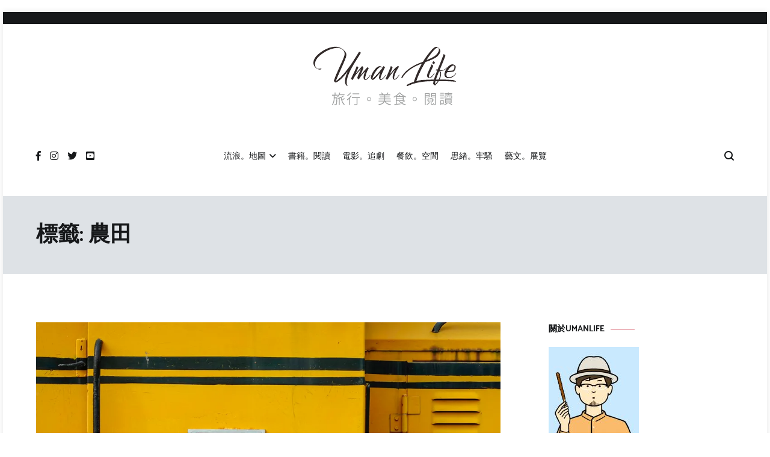

--- FILE ---
content_type: text/html; charset=UTF-8
request_url: https://umanlife.tw/tag/%E8%BE%B2%E7%94%B0/
body_size: 40839
content:
<!doctype html><html dir="ltr" lang="zh-TW" prefix="og: https://ogp.me/ns#"><head><meta charset="UTF-8"><meta name="viewport" content="width=device-width, initial-scale=1.0, user-scalable=no"><link rel="profile" href="http://gmpg.org/xfn/11"><title>農田 - 悠 漫 生 活</title><meta name="robots" content="max-image-preview:large" /><meta name="google-site-verification" content="fnAOIMqlBsCZku93T2tp9Xyyav5gQTBdw9thmK47wfc" /><link rel="canonical" href="https://umanlife.tw/tag/%e8%be%b2%e7%94%b0/" /><link rel="next" href="https://umanlife.tw/tag/%E8%BE%B2%E7%94%B0/page/2/" /><meta name="generator" content="All in One SEO (AIOSEO) 4.9.3" /> <script type="application/ld+json" class="aioseo-schema">{"@context":"https:\/\/schema.org","@graph":[{"@type":"BreadcrumbList","@id":"https:\/\/umanlife.tw\/tag\/%E8%BE%B2%E7%94%B0\/#breadcrumblist","itemListElement":[{"@type":"ListItem","@id":"https:\/\/umanlife.tw#listItem","position":1,"name":"\u4e3b\u9801","item":"https:\/\/umanlife.tw","nextItem":{"@type":"ListItem","@id":"https:\/\/umanlife.tw\/tag\/%e8%be%b2%e7%94%b0\/#listItem","name":"\u8fb2\u7530"}},{"@type":"ListItem","@id":"https:\/\/umanlife.tw\/tag\/%e8%be%b2%e7%94%b0\/#listItem","position":2,"name":"\u8fb2\u7530","previousItem":{"@type":"ListItem","@id":"https:\/\/umanlife.tw#listItem","name":"\u4e3b\u9801"}}]},{"@type":"CollectionPage","@id":"https:\/\/umanlife.tw\/tag\/%E8%BE%B2%E7%94%B0\/#collectionpage","url":"https:\/\/umanlife.tw\/tag\/%E8%BE%B2%E7%94%B0\/","name":"\u8fb2\u7530 - \u60a0 \u6f2b \u751f \u6d3b","inLanguage":"zh-TW","isPartOf":{"@id":"https:\/\/umanlife.tw\/#website"},"breadcrumb":{"@id":"https:\/\/umanlife.tw\/tag\/%E8%BE%B2%E7%94%B0\/#breadcrumblist"}},{"@type":"Organization","@id":"https:\/\/umanlife.tw\/#organization","name":"\u60a0 \u6f2b \u751f \u6d3b","description":"\u65c5\u884c\u3002\u7f8e\u98df\u3002\u95b1\u8b80","url":"https:\/\/umanlife.tw\/","telephone":"+886936813309","logo":{"@type":"ImageObject","url":"https:\/\/umanlife.tw\/wp-content\/uploads\/2022\/04\/cropped-favicon.jpg","@id":"https:\/\/umanlife.tw\/tag\/%E8%BE%B2%E7%94%B0\/#organizationLogo","width":512,"height":512},"image":{"@id":"https:\/\/umanlife.tw\/tag\/%E8%BE%B2%E7%94%B0\/#organizationLogo"},"sameAs":["https:\/\/www.facebook.com\/umanlifetw","https:\/\/twitter.com\/umanlifetw","https:\/\/www.instagram.com\/umanlife\/","https:\/\/www.youtube.com\/user\/umanlife"]},{"@type":"WebSite","@id":"https:\/\/umanlife.tw\/#website","url":"https:\/\/umanlife.tw\/","name":"\u60a0 \u6f2b \u751f \u6d3b","description":"\u65c5\u884c\u3002\u7f8e\u98df\u3002\u95b1\u8b80","inLanguage":"zh-TW","publisher":{"@id":"https:\/\/umanlife.tw\/#organization"}}]}</script>  <script type="text/javascript" id="google_gtagjs-js-consent-mode-data-layer" src="[data-uri]" defer></script> <link rel='dns-prefetch' href='//www.google.com' /><link rel='dns-prefetch' href='//www.googletagmanager.com' /><link rel='dns-prefetch' href='//pagead2.googlesyndication.com' /><link rel='dns-prefetch' href='//fundingchoicesmessages.google.com' /><link href='https://fonts.gstatic.com' crossorigin rel='preconnect' /><link rel="alternate" type="application/rss+xml" title="訂閱《悠 漫 生 活》&raquo; 資訊提供" href="https://umanlife.tw/feed/" /><link rel="alternate" type="application/rss+xml" title="訂閱《悠 漫 生 活》&raquo; 留言的資訊提供" href="https://umanlife.tw/comments/feed/" /><link rel="alternate" type="application/rss+xml" title="訂閱《悠 漫 生 活》&raquo; 標籤〈農田〉的資訊提供" href="https://umanlife.tw/tag/%e8%be%b2%e7%94%b0/feed/" /><style id='wp-img-auto-sizes-contain-inline-css' type='text/css'>img:is([sizes=auto i],[sizes^="auto," i]){contain-intrinsic-size:3000px 1500px}</style><link data-optimized="1" rel='stylesheet' id='wp-block-library-css' href='https://umanlife.tw/wp-content/litespeed/css/fbd86a7aa08b74970706200e35492369.css?ver=4735b' type='text/css' media='all' /><style id='wp-block-separator-inline-css' type='text/css'>@charset "UTF-8";.wp-block-separator{border:none;border-top:2px solid}:root :where(.wp-block-separator.is-style-dots){height:auto;line-height:1;text-align:center}:root :where(.wp-block-separator.is-style-dots):before{color:currentColor;content:"···";font-family:serif;font-size:1.5em;letter-spacing:2em;padding-left:2em}.wp-block-separator.is-style-dots{background:none!important;border:none!important}</style><style id='wp-block-separator-theme-inline-css' type='text/css'>.wp-block-separator.has-css-opacity{opacity:.4}.wp-block-separator{border:none;border-bottom:2px solid;margin-left:auto;margin-right:auto}.wp-block-separator.has-alpha-channel-opacity{opacity:1}.wp-block-separator:not(.is-style-wide):not(.is-style-dots){width:100px}.wp-block-separator.has-background:not(.is-style-dots){border-bottom:none;height:1px}.wp-block-separator.has-background:not(.is-style-wide):not(.is-style-dots){height:2px}</style><style id='global-styles-inline-css' type='text/css'>:root{--wp--preset--aspect-ratio--square:1;--wp--preset--aspect-ratio--4-3:4/3;--wp--preset--aspect-ratio--3-4:3/4;--wp--preset--aspect-ratio--3-2:3/2;--wp--preset--aspect-ratio--2-3:2/3;--wp--preset--aspect-ratio--16-9:16/9;--wp--preset--aspect-ratio--9-16:9/16;--wp--preset--color--black:#000000;--wp--preset--color--cyan-bluish-gray:#abb8c3;--wp--preset--color--white:#ffffff;--wp--preset--color--pale-pink:#f78da7;--wp--preset--color--vivid-red:#cf2e2e;--wp--preset--color--luminous-vivid-orange:#ff6900;--wp--preset--color--luminous-vivid-amber:#fcb900;--wp--preset--color--light-green-cyan:#7bdcb5;--wp--preset--color--vivid-green-cyan:#00d084;--wp--preset--color--pale-cyan-blue:#8ed1fc;--wp--preset--color--vivid-cyan-blue:#0693e3;--wp--preset--color--vivid-purple:#9b51e0;--wp--preset--gradient--vivid-cyan-blue-to-vivid-purple:linear-gradient(135deg,rgb(6,147,227) 0%,rgb(155,81,224) 100%);--wp--preset--gradient--light-green-cyan-to-vivid-green-cyan:linear-gradient(135deg,rgb(122,220,180) 0%,rgb(0,208,130) 100%);--wp--preset--gradient--luminous-vivid-amber-to-luminous-vivid-orange:linear-gradient(135deg,rgb(252,185,0) 0%,rgb(255,105,0) 100%);--wp--preset--gradient--luminous-vivid-orange-to-vivid-red:linear-gradient(135deg,rgb(255,105,0) 0%,rgb(207,46,46) 100%);--wp--preset--gradient--very-light-gray-to-cyan-bluish-gray:linear-gradient(135deg,rgb(238,238,238) 0%,rgb(169,184,195) 100%);--wp--preset--gradient--cool-to-warm-spectrum:linear-gradient(135deg,rgb(74,234,220) 0%,rgb(151,120,209) 20%,rgb(207,42,186) 40%,rgb(238,44,130) 60%,rgb(251,105,98) 80%,rgb(254,248,76) 100%);--wp--preset--gradient--blush-light-purple:linear-gradient(135deg,rgb(255,206,236) 0%,rgb(152,150,240) 100%);--wp--preset--gradient--blush-bordeaux:linear-gradient(135deg,rgb(254,205,165) 0%,rgb(254,45,45) 50%,rgb(107,0,62) 100%);--wp--preset--gradient--luminous-dusk:linear-gradient(135deg,rgb(255,203,112) 0%,rgb(199,81,192) 50%,rgb(65,88,208) 100%);--wp--preset--gradient--pale-ocean:linear-gradient(135deg,rgb(255,245,203) 0%,rgb(182,227,212) 50%,rgb(51,167,181) 100%);--wp--preset--gradient--electric-grass:linear-gradient(135deg,rgb(202,248,128) 0%,rgb(113,206,126) 100%);--wp--preset--gradient--midnight:linear-gradient(135deg,rgb(2,3,129) 0%,rgb(40,116,252) 100%);--wp--preset--font-size--small:13px;--wp--preset--font-size--medium:20px;--wp--preset--font-size--large:36px;--wp--preset--font-size--x-large:42px;--wp--preset--spacing--20:0.44rem;--wp--preset--spacing--30:0.67rem;--wp--preset--spacing--40:1rem;--wp--preset--spacing--50:1.5rem;--wp--preset--spacing--60:2.25rem;--wp--preset--spacing--70:3.38rem;--wp--preset--spacing--80:5.06rem;--wp--preset--shadow--natural:6px 6px 9px rgba(0, 0, 0, 0.2);--wp--preset--shadow--deep:12px 12px 50px rgba(0, 0, 0, 0.4);--wp--preset--shadow--sharp:6px 6px 0px rgba(0, 0, 0, 0.2);--wp--preset--shadow--outlined:6px 6px 0px -3px rgb(255, 255, 255), 6px 6px rgb(0, 0, 0);--wp--preset--shadow--crisp:6px 6px 0px rgb(0, 0, 0)}:where(.is-layout-flex){gap:.5em}:where(.is-layout-grid){gap:.5em}body .is-layout-flex{display:flex}.is-layout-flex{flex-wrap:wrap;align-items:center}.is-layout-flex>:is(*,div){margin:0}body .is-layout-grid{display:grid}.is-layout-grid>:is(*,div){margin:0}:where(.wp-block-columns.is-layout-flex){gap:2em}:where(.wp-block-columns.is-layout-grid){gap:2em}:where(.wp-block-post-template.is-layout-flex){gap:1.25em}:where(.wp-block-post-template.is-layout-grid){gap:1.25em}.has-black-color{color:var(--wp--preset--color--black)!important}.has-cyan-bluish-gray-color{color:var(--wp--preset--color--cyan-bluish-gray)!important}.has-white-color{color:var(--wp--preset--color--white)!important}.has-pale-pink-color{color:var(--wp--preset--color--pale-pink)!important}.has-vivid-red-color{color:var(--wp--preset--color--vivid-red)!important}.has-luminous-vivid-orange-color{color:var(--wp--preset--color--luminous-vivid-orange)!important}.has-luminous-vivid-amber-color{color:var(--wp--preset--color--luminous-vivid-amber)!important}.has-light-green-cyan-color{color:var(--wp--preset--color--light-green-cyan)!important}.has-vivid-green-cyan-color{color:var(--wp--preset--color--vivid-green-cyan)!important}.has-pale-cyan-blue-color{color:var(--wp--preset--color--pale-cyan-blue)!important}.has-vivid-cyan-blue-color{color:var(--wp--preset--color--vivid-cyan-blue)!important}.has-vivid-purple-color{color:var(--wp--preset--color--vivid-purple)!important}.has-black-background-color{background-color:var(--wp--preset--color--black)!important}.has-cyan-bluish-gray-background-color{background-color:var(--wp--preset--color--cyan-bluish-gray)!important}.has-white-background-color{background-color:var(--wp--preset--color--white)!important}.has-pale-pink-background-color{background-color:var(--wp--preset--color--pale-pink)!important}.has-vivid-red-background-color{background-color:var(--wp--preset--color--vivid-red)!important}.has-luminous-vivid-orange-background-color{background-color:var(--wp--preset--color--luminous-vivid-orange)!important}.has-luminous-vivid-amber-background-color{background-color:var(--wp--preset--color--luminous-vivid-amber)!important}.has-light-green-cyan-background-color{background-color:var(--wp--preset--color--light-green-cyan)!important}.has-vivid-green-cyan-background-color{background-color:var(--wp--preset--color--vivid-green-cyan)!important}.has-pale-cyan-blue-background-color{background-color:var(--wp--preset--color--pale-cyan-blue)!important}.has-vivid-cyan-blue-background-color{background-color:var(--wp--preset--color--vivid-cyan-blue)!important}.has-vivid-purple-background-color{background-color:var(--wp--preset--color--vivid-purple)!important}.has-black-border-color{border-color:var(--wp--preset--color--black)!important}.has-cyan-bluish-gray-border-color{border-color:var(--wp--preset--color--cyan-bluish-gray)!important}.has-white-border-color{border-color:var(--wp--preset--color--white)!important}.has-pale-pink-border-color{border-color:var(--wp--preset--color--pale-pink)!important}.has-vivid-red-border-color{border-color:var(--wp--preset--color--vivid-red)!important}.has-luminous-vivid-orange-border-color{border-color:var(--wp--preset--color--luminous-vivid-orange)!important}.has-luminous-vivid-amber-border-color{border-color:var(--wp--preset--color--luminous-vivid-amber)!important}.has-light-green-cyan-border-color{border-color:var(--wp--preset--color--light-green-cyan)!important}.has-vivid-green-cyan-border-color{border-color:var(--wp--preset--color--vivid-green-cyan)!important}.has-pale-cyan-blue-border-color{border-color:var(--wp--preset--color--pale-cyan-blue)!important}.has-vivid-cyan-blue-border-color{border-color:var(--wp--preset--color--vivid-cyan-blue)!important}.has-vivid-purple-border-color{border-color:var(--wp--preset--color--vivid-purple)!important}.has-vivid-cyan-blue-to-vivid-purple-gradient-background{background:var(--wp--preset--gradient--vivid-cyan-blue-to-vivid-purple)!important}.has-light-green-cyan-to-vivid-green-cyan-gradient-background{background:var(--wp--preset--gradient--light-green-cyan-to-vivid-green-cyan)!important}.has-luminous-vivid-amber-to-luminous-vivid-orange-gradient-background{background:var(--wp--preset--gradient--luminous-vivid-amber-to-luminous-vivid-orange)!important}.has-luminous-vivid-orange-to-vivid-red-gradient-background{background:var(--wp--preset--gradient--luminous-vivid-orange-to-vivid-red)!important}.has-very-light-gray-to-cyan-bluish-gray-gradient-background{background:var(--wp--preset--gradient--very-light-gray-to-cyan-bluish-gray)!important}.has-cool-to-warm-spectrum-gradient-background{background:var(--wp--preset--gradient--cool-to-warm-spectrum)!important}.has-blush-light-purple-gradient-background{background:var(--wp--preset--gradient--blush-light-purple)!important}.has-blush-bordeaux-gradient-background{background:var(--wp--preset--gradient--blush-bordeaux)!important}.has-luminous-dusk-gradient-background{background:var(--wp--preset--gradient--luminous-dusk)!important}.has-pale-ocean-gradient-background{background:var(--wp--preset--gradient--pale-ocean)!important}.has-electric-grass-gradient-background{background:var(--wp--preset--gradient--electric-grass)!important}.has-midnight-gradient-background{background:var(--wp--preset--gradient--midnight)!important}.has-small-font-size{font-size:var(--wp--preset--font-size--small)!important}.has-medium-font-size{font-size:var(--wp--preset--font-size--medium)!important}.has-large-font-size{font-size:var(--wp--preset--font-size--large)!important}.has-x-large-font-size{font-size:var(--wp--preset--font-size--x-large)!important}</style><style id='classic-theme-styles-inline-css' type='text/css'>/*! This file is auto-generated */
.wp-block-button__link{color:#fff;background-color:#32373c;border-radius:9999px;box-shadow:none;text-decoration:none;padding:calc(.667em + 2px) calc(1.333em + 2px);font-size:1.125em}.wp-block-file__button{background:#32373c;color:#fff;text-decoration:none}</style><link data-optimized="1" rel='stylesheet' id='contact-form-7-css' href='https://umanlife.tw/wp-content/litespeed/css/9f36455ffbc9eb3eb8321b0b4a1fddbb.css?ver=a7f40' type='text/css' media='all' /><link data-optimized="1" rel='stylesheet' id='dashicons-css' href='https://umanlife.tw/wp-content/litespeed/css/3d053a4b6db1d7ac803e4449466d4c0a.css?ver=515f7' type='text/css' media='all' /><link data-optimized="1" rel='stylesheet' id='everest-forms-general-css' href='https://umanlife.tw/wp-content/litespeed/css/ff8a36156a3cdaadfd92d5ee07494986.css?ver=8df81' type='text/css' media='all' /><link data-optimized="1" rel='stylesheet' id='jquery-intl-tel-input-css' href='https://umanlife.tw/wp-content/litespeed/css/c5c4eb307cf33e872121397c0cfb6456.css?ver=589bd' type='text/css' media='all' /><link data-optimized="1" rel='stylesheet' id='parent-style-css' href='https://umanlife.tw/wp-content/litespeed/css/c90e2bb26c95663fe67f31ef47241e90.css?ver=b76f2' type='text/css' media='all' /><link data-optimized="1" rel='stylesheet' id='child-style-css' href='https://umanlife.tw/wp-content/litespeed/css/1127ac70c8d8f53e25dfb784c8e8dfc8.css?ver=b77bb' type='text/css' media='all' /><link data-optimized="1" rel='stylesheet' id='cenote-style-css' href='https://umanlife.tw/wp-content/litespeed/css/1127ac70c8d8f53e25dfb784c8e8dfc8.css?ver=b77bb' type='text/css' media='all' /><style id='cenote-style-inline-css' type='text/css'>.cenote-header-media .tg-container{background-image:url("")}</style><link data-optimized="1" rel='stylesheet' id='themegrill-icons-css' href='https://umanlife.tw/wp-content/litespeed/css/e4e1ddb7edd0c0faa2c63046aa7a00da.css?ver=cf9bc' type='text/css' media='all' /><link data-optimized="1" rel='stylesheet' id='font-awesome-4-css' href='https://umanlife.tw/wp-content/litespeed/css/eda4f8f10104175b82518852a84c61be.css?ver=9a7fb' type='text/css' media='all' /><link data-optimized="1" rel='stylesheet' id='font-awesome-all-css' href='https://umanlife.tw/wp-content/litespeed/css/e89cd17a1b25588ef361dca162f28785.css?ver=ede81' type='text/css' media='all' /><link data-optimized="1" rel='stylesheet' id='font-awesome-solid-css' href='https://umanlife.tw/wp-content/litespeed/css/280bbb9f04c84112bf4091531ac71410.css?ver=235af' type='text/css' media='all' /><link data-optimized="1" rel='stylesheet' id='font-awesome-regular-css' href='https://umanlife.tw/wp-content/litespeed/css/35df69abc330ed0711ca69f5cbc43635.css?ver=d369c' type='text/css' media='all' /><link data-optimized="1" rel='stylesheet' id='font-awesome-brands-css' href='https://umanlife.tw/wp-content/litespeed/css/e70654d1bc92f3aa7f8f6f21fed27c03.css?ver=7b3f2' type='text/css' media='all' /><link data-optimized="1" rel='stylesheet' id='swiper-css' href='https://umanlife.tw/wp-content/litespeed/css/7dd1d1cc90dab4a53e04b5230aa3eef5.css?ver=87fb2' type='text/css' media='all' /> <script type="text/javascript" src="https://www.googletagmanager.com/gtag/js?id=G-W162P0XQZC" id="google_gtagjs-js" defer data-deferred="1"></script> <script type="text/javascript" id="google_gtagjs-js-after" src="[data-uri]" defer></script> <link rel="https://api.w.org/" href="https://umanlife.tw/wp-json/" /><link rel="alternate" title="JSON" type="application/json" href="https://umanlife.tw/wp-json/wp/v2/tags/76" /><link rel="EditURI" type="application/rsd+xml" title="RSD" href="https://umanlife.tw/xmlrpc.php?rsd" /><meta name="generator" content="WordPress 6.9" /><meta name="generator" content="Everest Forms 3.4.2.1" /><meta name="generator" content="Site Kit by Google 1.171.0" /><meta name="google-adsense-platform-account" content="ca-host-pub-2644536267352236"><meta name="google-adsense-platform-domain" content="sitekit.withgoogle.com">
<style type="text/css">.site-branding{margin-bottom:0}.site-title,.site-description{position:absolute;clip:rect(1px,1px,1px,1px)}</style> <script type="text/javascript" async="async" src="https://pagead2.googlesyndication.com/pagead/js/adsbygoogle.js?client=ca-pub-4923161082170774&amp;host=ca-host-pub-2644536267352236" crossorigin="anonymous"></script>  <script src="https://fundingchoicesmessages.google.com/i/pub-4923161082170774?ers=1" nonce="V8SKSqHS8ybpsJwgrzVnPg" defer data-deferred="1"></script><script nonce="V8SKSqHS8ybpsJwgrzVnPg" src="[data-uri]" defer></script>  <script src="[data-uri]" defer></script> <link rel="icon" href="https://umanlife.tw/wp-content/uploads/2022/08/favicon-2-150x150.jpg" sizes="32x32" /><link rel="icon" href="https://umanlife.tw/wp-content/uploads/2022/08/favicon-2.jpg" sizes="192x192" /><link rel="apple-touch-icon" href="https://umanlife.tw/wp-content/uploads/2022/08/favicon-2.jpg" /><meta name="msapplication-TileImage" content="https://umanlife.tw/wp-content/uploads/2022/08/favicon-2.jpg" /><style id="kirki-inline-styles">.cenote-breadcrumb li a:hover,.cenote-header-media.cenote-header-media--right .cenote-header-media__button:hover,.cenote-header-sticky .cenote-reading-bar .cenote-reading-bar__share .cenote-reading-share-item a:hover,.cenote-header-sticky .main-navigation li ul li>a:hover,.cenote-header-sticky .main-navigation li ul li.focus>a,.comments-area .comment-list .comment-meta .comment-metadata a:hover,.entry-content .page-links a:hover,.entry-content a,.entry-content table a:hover,.entry-footer .tags-links a:hover,.entry-meta a,.main-navigation.tg-site-menu--offcanvas li.current-menu-ancestor>a,.main-navigation.tg-site-menu--offcanvas li.current-menu-item>a,.main-navigation.tg-site-menu--offcanvas li.current_page_ancestor>a,.main-navigation.tg-site-menu--offcanvas li.current_page_item>a,.main-navigation.tg-site-menu--offcanvas li:hover>a,.pagination .page-numbers:hover,.post-template-cover .entry-thumbnail--template .entry-info .entry-meta a:hover,.single .hentry .entry-meta a:hover,.tg-header-top .tg-social-menu li:hover a,.tg-header-top ul:not(.tg-social-menu) li a:hover,.tg-site-footer.tg-site-footer--default .tg-footer-bottom .site-info a:hover,.tg-site-footer.tg-site-footer--default .tg-footer-widget-area .widget .tagcloud a:hover,.tg-site-footer.tg-site-footer--default .tg-footer-widget-area .widget ul li a:hover,.tg-site-footer.tg-site-footer--light-dark .tg-footer-bottom .site-info a:hover,.tg-site-footer.tg-site-footer--light-dark-center .tg-footer-bottom .site-info a:hover,.tg-site-menu--default li.focus>a,.tg-slider.tg-post-slider .tg-container .cat-links a:hover,.tg-slider.tg-post-slider .tg-container .entry-title a:hover,.tg-slider.tg-post-slider .tg-container .posted-on a:hover,.tg-top-cat .cat-links a,.widget_tag_cloud .tagcloud a:hover,a:active,a:focus,a:hover{color:#de7b85}.button:hover,.entry-footer .cat-links a,.entry-meta .posted-on:before,.main-navigation.tg-site-menu--offcanvas li.current-menu-ancestor>a:before,.main-navigation.tg-site-menu--offcanvas li.current-menu-item>a:before,.main-navigation.tg-site-menu--offcanvas li.current_page_ancestor>a:before,.main-navigation.tg-site-menu--offcanvas li.current_page_item>a:before,.main-navigation.tg-site-menu--offcanvas li:hover>a:before,.post-format-media--gallery .swiper-button-next,.post-format-media--gallery .swiper-button-prev,.post-template-cover .entry-thumbnail--template .entry-info .tg-top-cat .cat-links a:hover,.tg-readmore-link:hover:before,.tg-slider .swiper-button-next,.tg-slider .swiper-button-prev,.widget .widget-title:after,button:hover,input[type="button"]:hover,input[type="reset"]:hover,input[type="submit"]:hover{background-color:#de7b85}.entry-footer .tags-links a:hover,.tg-site-footer.tg-site-footer--default .tg-footer-widget-area .widget .tagcloud a:hover,.widget_tag_cloud .tagcloud a:hover{border-color:#de7b85}body{font-family:Roboto;font-weight:400}h1,h2,h3,h4,h5,h6{font-family:Catamaran;font-weight:700}@font-face{font-family:'Roboto';font-style:normal;font-weight:400;font-stretch:normal;font-display:swap;src:url(https://umanlife.tw/wp-content/fonts/roboto/font) format('woff');unicode-range:U+0460-052F,U+1C80-1C8A,U+20B4,U+2DE0-2DFF,U+A640-A69F,U+FE2E-FE2F}@font-face{font-family:'Roboto';font-style:normal;font-weight:400;font-stretch:normal;font-display:swap;src:url(https://umanlife.tw/wp-content/fonts/roboto/font) format('woff');unicode-range:U+0301,U+0400-045F,U+0490-0491,U+04B0-04B1,U+2116}@font-face{font-family:'Roboto';font-style:normal;font-weight:400;font-stretch:normal;font-display:swap;src:url(https://umanlife.tw/wp-content/fonts/roboto/font) format('woff');unicode-range:U+1F00-1FFF}@font-face{font-family:'Roboto';font-style:normal;font-weight:400;font-stretch:normal;font-display:swap;src:url(https://umanlife.tw/wp-content/fonts/roboto/font) format('woff');unicode-range:U+0370-0377,U+037A-037F,U+0384-038A,U+038C,U+038E-03A1,U+03A3-03FF}@font-face{font-family:'Roboto';font-style:normal;font-weight:400;font-stretch:normal;font-display:swap;src:url(https://umanlife.tw/wp-content/fonts/roboto/font) format('woff');unicode-range:U+0302-0303,U+0305,U+0307-0308,U+0310,U+0312,U+0315,U+031A,U+0326-0327,U+032C,U+032F-0330,U+0332-0333,U+0338,U+033A,U+0346,U+034D,U+0391-03A1,U+03A3-03A9,U+03B1-03C9,U+03D1,U+03D5-03D6,U+03F0-03F1,U+03F4-03F5,U+2016-2017,U+2034-2038,U+203C,U+2040,U+2043,U+2047,U+2050,U+2057,U+205F,U+2070-2071,U+2074-208E,U+2090-209C,U+20D0-20DC,U+20E1,U+20E5-20EF,U+2100-2112,U+2114-2115,U+2117-2121,U+2123-214F,U+2190,U+2192,U+2194-21AE,U+21B0-21E5,U+21F1-21F2,U+21F4-2211,U+2213-2214,U+2216-22FF,U+2308-230B,U+2310,U+2319,U+231C-2321,U+2336-237A,U+237C,U+2395,U+239B-23B7,U+23D0,U+23DC-23E1,U+2474-2475,U+25AF,U+25B3,U+25B7,U+25BD,U+25C1,U+25CA,U+25CC,U+25FB,U+266D-266F,U+27C0-27FF,U+2900-2AFF,U+2B0E-2B11,U+2B30-2B4C,U+2BFE,U+3030,U+FF5B,U+FF5D,U+1D400-1D7FF,U+1EE00-1EEFF}@font-face{font-family:'Roboto';font-style:normal;font-weight:400;font-stretch:normal;font-display:swap;src:url(https://umanlife.tw/wp-content/fonts/roboto/font) format('woff');unicode-range:U+0001-000C,U+000E-001F,U+007F-009F,U+20DD-20E0,U+20E2-20E4,U+2150-218F,U+2190,U+2192,U+2194-2199,U+21AF,U+21E6-21F0,U+21F3,U+2218-2219,U+2299,U+22C4-22C6,U+2300-243F,U+2440-244A,U+2460-24FF,U+25A0-27BF,U+2800-28FF,U+2921-2922,U+2981,U+29BF,U+29EB,U+2B00-2BFF,U+4DC0-4DFF,U+FFF9-FFFB,U+10140-1018E,U+10190-1019C,U+101A0,U+101D0-101FD,U+102E0-102FB,U+10E60-10E7E,U+1D2C0-1D2D3,U+1D2E0-1D37F,U+1F000-1F0FF,U+1F100-1F1AD,U+1F1E6-1F1FF,U+1F30D-1F30F,U+1F315,U+1F31C,U+1F31E,U+1F320-1F32C,U+1F336,U+1F378,U+1F37D,U+1F382,U+1F393-1F39F,U+1F3A7-1F3A8,U+1F3AC-1F3AF,U+1F3C2,U+1F3C4-1F3C6,U+1F3CA-1F3CE,U+1F3D4-1F3E0,U+1F3ED,U+1F3F1-1F3F3,U+1F3F5-1F3F7,U+1F408,U+1F415,U+1F41F,U+1F426,U+1F43F,U+1F441-1F442,U+1F444,U+1F446-1F449,U+1F44C-1F44E,U+1F453,U+1F46A,U+1F47D,U+1F4A3,U+1F4B0,U+1F4B3,U+1F4B9,U+1F4BB,U+1F4BF,U+1F4C8-1F4CB,U+1F4D6,U+1F4DA,U+1F4DF,U+1F4E3-1F4E6,U+1F4EA-1F4ED,U+1F4F7,U+1F4F9-1F4FB,U+1F4FD-1F4FE,U+1F503,U+1F507-1F50B,U+1F50D,U+1F512-1F513,U+1F53E-1F54A,U+1F54F-1F5FA,U+1F610,U+1F650-1F67F,U+1F687,U+1F68D,U+1F691,U+1F694,U+1F698,U+1F6AD,U+1F6B2,U+1F6B9-1F6BA,U+1F6BC,U+1F6C6-1F6CF,U+1F6D3-1F6D7,U+1F6E0-1F6EA,U+1F6F0-1F6F3,U+1F6F7-1F6FC,U+1F700-1F7FF,U+1F800-1F80B,U+1F810-1F847,U+1F850-1F859,U+1F860-1F887,U+1F890-1F8AD,U+1F8B0-1F8BB,U+1F8C0-1F8C1,U+1F900-1F90B,U+1F93B,U+1F946,U+1F984,U+1F996,U+1F9E9,U+1FA00-1FA6F,U+1FA70-1FA7C,U+1FA80-1FA89,U+1FA8F-1FAC6,U+1FACE-1FADC,U+1FADF-1FAE9,U+1FAF0-1FAF8,U+1FB00-1FBFF}@font-face{font-family:'Roboto';font-style:normal;font-weight:400;font-stretch:normal;font-display:swap;src:url(https://umanlife.tw/wp-content/fonts/roboto/font) format('woff');unicode-range:U+0102-0103,U+0110-0111,U+0128-0129,U+0168-0169,U+01A0-01A1,U+01AF-01B0,U+0300-0301,U+0303-0304,U+0308-0309,U+0323,U+0329,U+1EA0-1EF9,U+20AB}@font-face{font-family:'Roboto';font-style:normal;font-weight:400;font-stretch:normal;font-display:swap;src:url(https://umanlife.tw/wp-content/fonts/roboto/font) format('woff');unicode-range:U+0100-02BA,U+02BD-02C5,U+02C7-02CC,U+02CE-02D7,U+02DD-02FF,U+0304,U+0308,U+0329,U+1D00-1DBF,U+1E00-1E9F,U+1EF2-1EFF,U+2020,U+20A0-20AB,U+20AD-20C0,U+2113,U+2C60-2C7F,U+A720-A7FF}@font-face{font-family:'Roboto';font-style:normal;font-weight:400;font-stretch:normal;font-display:swap;src:url(https://umanlife.tw/wp-content/fonts/roboto/font) format('woff');unicode-range:U+0000-00FF,U+0131,U+0152-0153,U+02BB-02BC,U+02C6,U+02DA,U+02DC,U+0304,U+0308,U+0329,U+2000-206F,U+20AC,U+2122,U+2191,U+2193,U+2212,U+2215,U+FEFF,U+FFFD}@font-face{font-family:'Roboto';font-style:normal;font-weight:700;font-stretch:normal;font-display:swap;src:url(https://umanlife.tw/wp-content/fonts/roboto/font) format('woff');unicode-range:U+0460-052F,U+1C80-1C8A,U+20B4,U+2DE0-2DFF,U+A640-A69F,U+FE2E-FE2F}@font-face{font-family:'Roboto';font-style:normal;font-weight:700;font-stretch:normal;font-display:swap;src:url(https://umanlife.tw/wp-content/fonts/roboto/font) format('woff');unicode-range:U+0301,U+0400-045F,U+0490-0491,U+04B0-04B1,U+2116}@font-face{font-family:'Roboto';font-style:normal;font-weight:700;font-stretch:normal;font-display:swap;src:url(https://umanlife.tw/wp-content/fonts/roboto/font) format('woff');unicode-range:U+1F00-1FFF}@font-face{font-family:'Roboto';font-style:normal;font-weight:700;font-stretch:normal;font-display:swap;src:url(https://umanlife.tw/wp-content/fonts/roboto/font) format('woff');unicode-range:U+0370-0377,U+037A-037F,U+0384-038A,U+038C,U+038E-03A1,U+03A3-03FF}@font-face{font-family:'Roboto';font-style:normal;font-weight:700;font-stretch:normal;font-display:swap;src:url(https://umanlife.tw/wp-content/fonts/roboto/font) format('woff');unicode-range:U+0302-0303,U+0305,U+0307-0308,U+0310,U+0312,U+0315,U+031A,U+0326-0327,U+032C,U+032F-0330,U+0332-0333,U+0338,U+033A,U+0346,U+034D,U+0391-03A1,U+03A3-03A9,U+03B1-03C9,U+03D1,U+03D5-03D6,U+03F0-03F1,U+03F4-03F5,U+2016-2017,U+2034-2038,U+203C,U+2040,U+2043,U+2047,U+2050,U+2057,U+205F,U+2070-2071,U+2074-208E,U+2090-209C,U+20D0-20DC,U+20E1,U+20E5-20EF,U+2100-2112,U+2114-2115,U+2117-2121,U+2123-214F,U+2190,U+2192,U+2194-21AE,U+21B0-21E5,U+21F1-21F2,U+21F4-2211,U+2213-2214,U+2216-22FF,U+2308-230B,U+2310,U+2319,U+231C-2321,U+2336-237A,U+237C,U+2395,U+239B-23B7,U+23D0,U+23DC-23E1,U+2474-2475,U+25AF,U+25B3,U+25B7,U+25BD,U+25C1,U+25CA,U+25CC,U+25FB,U+266D-266F,U+27C0-27FF,U+2900-2AFF,U+2B0E-2B11,U+2B30-2B4C,U+2BFE,U+3030,U+FF5B,U+FF5D,U+1D400-1D7FF,U+1EE00-1EEFF}@font-face{font-family:'Roboto';font-style:normal;font-weight:700;font-stretch:normal;font-display:swap;src:url(https://umanlife.tw/wp-content/fonts/roboto/font) format('woff');unicode-range:U+0001-000C,U+000E-001F,U+007F-009F,U+20DD-20E0,U+20E2-20E4,U+2150-218F,U+2190,U+2192,U+2194-2199,U+21AF,U+21E6-21F0,U+21F3,U+2218-2219,U+2299,U+22C4-22C6,U+2300-243F,U+2440-244A,U+2460-24FF,U+25A0-27BF,U+2800-28FF,U+2921-2922,U+2981,U+29BF,U+29EB,U+2B00-2BFF,U+4DC0-4DFF,U+FFF9-FFFB,U+10140-1018E,U+10190-1019C,U+101A0,U+101D0-101FD,U+102E0-102FB,U+10E60-10E7E,U+1D2C0-1D2D3,U+1D2E0-1D37F,U+1F000-1F0FF,U+1F100-1F1AD,U+1F1E6-1F1FF,U+1F30D-1F30F,U+1F315,U+1F31C,U+1F31E,U+1F320-1F32C,U+1F336,U+1F378,U+1F37D,U+1F382,U+1F393-1F39F,U+1F3A7-1F3A8,U+1F3AC-1F3AF,U+1F3C2,U+1F3C4-1F3C6,U+1F3CA-1F3CE,U+1F3D4-1F3E0,U+1F3ED,U+1F3F1-1F3F3,U+1F3F5-1F3F7,U+1F408,U+1F415,U+1F41F,U+1F426,U+1F43F,U+1F441-1F442,U+1F444,U+1F446-1F449,U+1F44C-1F44E,U+1F453,U+1F46A,U+1F47D,U+1F4A3,U+1F4B0,U+1F4B3,U+1F4B9,U+1F4BB,U+1F4BF,U+1F4C8-1F4CB,U+1F4D6,U+1F4DA,U+1F4DF,U+1F4E3-1F4E6,U+1F4EA-1F4ED,U+1F4F7,U+1F4F9-1F4FB,U+1F4FD-1F4FE,U+1F503,U+1F507-1F50B,U+1F50D,U+1F512-1F513,U+1F53E-1F54A,U+1F54F-1F5FA,U+1F610,U+1F650-1F67F,U+1F687,U+1F68D,U+1F691,U+1F694,U+1F698,U+1F6AD,U+1F6B2,U+1F6B9-1F6BA,U+1F6BC,U+1F6C6-1F6CF,U+1F6D3-1F6D7,U+1F6E0-1F6EA,U+1F6F0-1F6F3,U+1F6F7-1F6FC,U+1F700-1F7FF,U+1F800-1F80B,U+1F810-1F847,U+1F850-1F859,U+1F860-1F887,U+1F890-1F8AD,U+1F8B0-1F8BB,U+1F8C0-1F8C1,U+1F900-1F90B,U+1F93B,U+1F946,U+1F984,U+1F996,U+1F9E9,U+1FA00-1FA6F,U+1FA70-1FA7C,U+1FA80-1FA89,U+1FA8F-1FAC6,U+1FACE-1FADC,U+1FADF-1FAE9,U+1FAF0-1FAF8,U+1FB00-1FBFF}@font-face{font-family:'Roboto';font-style:normal;font-weight:700;font-stretch:normal;font-display:swap;src:url(https://umanlife.tw/wp-content/fonts/roboto/font) format('woff');unicode-range:U+0102-0103,U+0110-0111,U+0128-0129,U+0168-0169,U+01A0-01A1,U+01AF-01B0,U+0300-0301,U+0303-0304,U+0308-0309,U+0323,U+0329,U+1EA0-1EF9,U+20AB}@font-face{font-family:'Roboto';font-style:normal;font-weight:700;font-stretch:normal;font-display:swap;src:url(https://umanlife.tw/wp-content/fonts/roboto/font) format('woff');unicode-range:U+0100-02BA,U+02BD-02C5,U+02C7-02CC,U+02CE-02D7,U+02DD-02FF,U+0304,U+0308,U+0329,U+1D00-1DBF,U+1E00-1E9F,U+1EF2-1EFF,U+2020,U+20A0-20AB,U+20AD-20C0,U+2113,U+2C60-2C7F,U+A720-A7FF}@font-face{font-family:'Roboto';font-style:normal;font-weight:700;font-stretch:normal;font-display:swap;src:url(https://umanlife.tw/wp-content/fonts/roboto/font) format('woff');unicode-range:U+0000-00FF,U+0131,U+0152-0153,U+02BB-02BC,U+02C6,U+02DA,U+02DC,U+0304,U+0308,U+0329,U+2000-206F,U+20AC,U+2122,U+2191,U+2193,U+2212,U+2215,U+FEFF,U+FFFD}@font-face{font-family:'Catamaran';font-style:normal;font-weight:700;font-display:swap;src:url(https://umanlife.tw/wp-content/fonts/catamaran/font) format('woff');unicode-range:U+0964-0965,U+0B82-0BFA,U+200C-200D,U+20B9,U+25CC}@font-face{font-family:'Catamaran';font-style:normal;font-weight:700;font-display:swap;src:url(https://umanlife.tw/wp-content/fonts/catamaran/font) format('woff');unicode-range:U+0100-02BA,U+02BD-02C5,U+02C7-02CC,U+02CE-02D7,U+02DD-02FF,U+0304,U+0308,U+0329,U+1D00-1DBF,U+1E00-1E9F,U+1EF2-1EFF,U+2020,U+20A0-20AB,U+20AD-20C0,U+2113,U+2C60-2C7F,U+A720-A7FF}@font-face{font-family:'Catamaran';font-style:normal;font-weight:700;font-display:swap;src:url(https://umanlife.tw/wp-content/fonts/catamaran/font) format('woff');unicode-range:U+0000-00FF,U+0131,U+0152-0153,U+02BB-02BC,U+02C6,U+02DA,U+02DC,U+0304,U+0308,U+0329,U+2000-206F,U+20AC,U+2122,U+2191,U+2193,U+2212,U+2215,U+FEFF,U+FFFD}</style></head><body class="archive tag tag-76 wp-custom-logo wp-embed-responsive wp-theme-cenote wp-child-theme-cenote-child everest-forms-no-js layout-site--boxed hfeed tg-archive-style--big-block layout--right-sidebar tg-archive-col--2"><div id="page" class="site">
<a class="skip-link screen-reader-text" href="#content">Skip to content</a><header id="masthead" class="site-header tg-site-header tg-site-header--default"><div class="tg-header-top"><div class="tg-container tg-flex-container tg-flex-space-between tg-flex-item-centered"></div></div><div class="tg-header-bottom"><div class="header-bottom-top"><div class="tg-container tg-flex-container tg-flex-space-between tg-flex-item-centered"><div class="site-branding">
<a href="https://umanlife.tw/" class="custom-logo-link" rel="home"><img data-lazyloaded="1" src="[data-uri]" width="249" height="112" data-src="https://umanlife.tw/wp-content/uploads/2022/08/LOGO-B-2.png" class="custom-logo" alt="悠 漫 生 活" decoding="async" /><noscript><img width="249" height="112" src="https://umanlife.tw/wp-content/uploads/2022/08/LOGO-B-2.png" class="custom-logo" alt="悠 漫 生 活" decoding="async" /></noscript></a><p class="site-title"><a href="https://umanlife.tw/" rel="home">悠 漫 生 活</a></p><p class="site-description">旅行。美食。閱讀</p></div></div></div><div class="header-bottom-bottom"><div class="tg-container tg-flex-container tg-flex-space-between tg-flex-item-centered"><nav class="tg-social-menu-navigation"><ul class="tg-social-menu"><li class="social-link">
<a href="https://www.facebook.com/umanlifetw">
<i class="tg-icon-facebook"></i>
</a></li><li class="social-link">
<a href="https://www.instagram.com/umanlife/">
<i class="tg-icon-instagram"></i>
</a></li><li class="social-link">
<a href="https://twitter.com/umanlifetw">
<i class="tg-icon-twitter"></i>
</a></li><li class="social-link">
<a href="https://www.youtube.com/channel/UCUaPcaWV5N11ZgsM0JVGd4A">
<i class="tg-icon-youtube"></i>
</a></li></ul></nav><nav id="site-navigation" class="main-navigation tg-site-menu--default"><div class="menu-header-top-container"><ul id="primary-menu" class="nav-menu"><li id="menu-item-5169" class="menu-item menu-item-type-taxonomy menu-item-object-category menu-item-has-children menu-item-5169"><a href="https://umanlife.tw/category/%e6%b5%81%e6%b5%aa%e5%9c%b0%e5%9c%96/">流浪。地圖</a><ul class="sub-menu"><li id="menu-item-5167" class="menu-item menu-item-type-taxonomy menu-item-object-category menu-item-5167"><a href="https://umanlife.tw/category/%e6%96%b0%e5%8c%97/">新北</a></li><li id="menu-item-5170" class="menu-item menu-item-type-taxonomy menu-item-object-category menu-item-5170"><a href="https://umanlife.tw/category/%e8%8b%97%e6%a0%97/">苗栗</a></li><li id="menu-item-5161" class="menu-item menu-item-type-taxonomy menu-item-object-category menu-item-5161"><a href="https://umanlife.tw/category/%e5%8f%b0%e4%b8%ad/">台中</a></li><li id="menu-item-5160" class="menu-item menu-item-type-taxonomy menu-item-object-category menu-item-5160"><a href="https://umanlife.tw/category/%e5%8d%97%e6%8a%95/">南投</a></li><li id="menu-item-5165" class="menu-item menu-item-type-taxonomy menu-item-object-category menu-item-5165"><a href="https://umanlife.tw/category/%e5%bd%b0%e5%8c%96/">彰化</a></li><li id="menu-item-5172" class="menu-item menu-item-type-taxonomy menu-item-object-category menu-item-5172"><a href="https://umanlife.tw/category/%e9%9b%b2%e6%9e%97/">雲林</a></li><li id="menu-item-5163" class="menu-item menu-item-type-taxonomy menu-item-object-category menu-item-5163"><a href="https://umanlife.tw/category/%e5%98%89%e7%be%a9/">嘉義</a></li><li id="menu-item-5162" class="menu-item menu-item-type-taxonomy menu-item-object-category menu-item-5162"><a href="https://umanlife.tw/category/%e5%8f%b0%e5%8d%97/">台南</a></li><li id="menu-item-5175" class="menu-item menu-item-type-taxonomy menu-item-object-category menu-item-5175"><a href="https://umanlife.tw/category/%e9%ab%98%e9%9b%84/">高雄</a></li><li id="menu-item-5164" class="menu-item menu-item-type-taxonomy menu-item-object-category menu-item-5164"><a href="https://umanlife.tw/category/%e5%b1%8f%e6%9d%b1/">屏東</a></li></ul></li><li id="menu-item-5168" class="menu-item menu-item-type-taxonomy menu-item-object-category menu-item-5168"><a href="https://umanlife.tw/category/%e6%9b%b8%e7%b1%8d%e3%80%82%e9%96%b1%e8%ae%80/">書籍。閱讀</a></li><li id="menu-item-5173" class="menu-item menu-item-type-taxonomy menu-item-object-category menu-item-5173"><a href="https://umanlife.tw/category/%e9%9b%bb%e5%bd%b1%e8%bf%bd%e5%8a%87/">電影。追劇</a></li><li id="menu-item-5174" class="menu-item menu-item-type-taxonomy menu-item-object-category menu-item-5174"><a href="https://umanlife.tw/category/%e9%a4%90%e9%a3%b2%e7%a9%ba%e9%96%93/">餐飲。空間</a></li><li id="menu-item-5166" class="menu-item menu-item-type-taxonomy menu-item-object-category menu-item-5166"><a href="https://umanlife.tw/category/%e6%80%9d%e7%b7%92%e7%89%a2%e9%a8%b7/">思緒。牢騷</a></li><li id="menu-item-5171" class="menu-item menu-item-type-taxonomy menu-item-object-category menu-item-5171"><a href="https://umanlife.tw/category/%e8%97%9d%e6%96%87%e5%b1%95%e8%a6%bd/">藝文。展覽</a></li></ul></div></nav><nav class="tg-header-action-navigation"><ul class="tg-header-action-menu"><li class="tg-search-toggle"><i class="tg-icon-search"></i></li><li class="tg-mobile-menu-toggle">
<span></span></li></ul></nav></div></div></div></header><nav id="cenote-sticky-header" class="cenote-header-sticky "><div class="sticky-header-slide"><div class="cenote-reading-bar"><div class="tg-container tg-flex-container tg-flex-item-centered"></div></div><div class="cenote-sticky-main"><div class="tg-container tg-flex-container tg-flex-space-between tg-flex-item-centered"><nav class="main-navigation cenote-sticky-navigation tg-site-menu--default"><div class="menu-header-top-container"><ul id="primary-menu" class="menu"><li class="menu-item menu-item-type-taxonomy menu-item-object-category menu-item-has-children menu-item-5169"><a href="https://umanlife.tw/category/%e6%b5%81%e6%b5%aa%e5%9c%b0%e5%9c%96/">流浪。地圖</a><ul class="sub-menu"><li class="menu-item menu-item-type-taxonomy menu-item-object-category menu-item-5167"><a href="https://umanlife.tw/category/%e6%96%b0%e5%8c%97/">新北</a></li><li class="menu-item menu-item-type-taxonomy menu-item-object-category menu-item-5170"><a href="https://umanlife.tw/category/%e8%8b%97%e6%a0%97/">苗栗</a></li><li class="menu-item menu-item-type-taxonomy menu-item-object-category menu-item-5161"><a href="https://umanlife.tw/category/%e5%8f%b0%e4%b8%ad/">台中</a></li><li class="menu-item menu-item-type-taxonomy menu-item-object-category menu-item-5160"><a href="https://umanlife.tw/category/%e5%8d%97%e6%8a%95/">南投</a></li><li class="menu-item menu-item-type-taxonomy menu-item-object-category menu-item-5165"><a href="https://umanlife.tw/category/%e5%bd%b0%e5%8c%96/">彰化</a></li><li class="menu-item menu-item-type-taxonomy menu-item-object-category menu-item-5172"><a href="https://umanlife.tw/category/%e9%9b%b2%e6%9e%97/">雲林</a></li><li class="menu-item menu-item-type-taxonomy menu-item-object-category menu-item-5163"><a href="https://umanlife.tw/category/%e5%98%89%e7%be%a9/">嘉義</a></li><li class="menu-item menu-item-type-taxonomy menu-item-object-category menu-item-5162"><a href="https://umanlife.tw/category/%e5%8f%b0%e5%8d%97/">台南</a></li><li class="menu-item menu-item-type-taxonomy menu-item-object-category menu-item-5175"><a href="https://umanlife.tw/category/%e9%ab%98%e9%9b%84/">高雄</a></li><li class="menu-item menu-item-type-taxonomy menu-item-object-category menu-item-5164"><a href="https://umanlife.tw/category/%e5%b1%8f%e6%9d%b1/">屏東</a></li></ul></li><li class="menu-item menu-item-type-taxonomy menu-item-object-category menu-item-5168"><a href="https://umanlife.tw/category/%e6%9b%b8%e7%b1%8d%e3%80%82%e9%96%b1%e8%ae%80/">書籍。閱讀</a></li><li class="menu-item menu-item-type-taxonomy menu-item-object-category menu-item-5173"><a href="https://umanlife.tw/category/%e9%9b%bb%e5%bd%b1%e8%bf%bd%e5%8a%87/">電影。追劇</a></li><li class="menu-item menu-item-type-taxonomy menu-item-object-category menu-item-5174"><a href="https://umanlife.tw/category/%e9%a4%90%e9%a3%b2%e7%a9%ba%e9%96%93/">餐飲。空間</a></li><li class="menu-item menu-item-type-taxonomy menu-item-object-category menu-item-5166"><a href="https://umanlife.tw/category/%e6%80%9d%e7%b7%92%e7%89%a2%e9%a8%b7/">思緒。牢騷</a></li><li class="menu-item menu-item-type-taxonomy menu-item-object-category menu-item-5171"><a href="https://umanlife.tw/category/%e8%97%9d%e6%96%87%e5%b1%95%e8%a6%bd/">藝文。展覽</a></li></ul></div></nav><nav class="tg-header-action-navigation"><ul class="tg-header-action-menu"><li class="tg-search-toggle"><i class="tg-icon-search"></i></li><li class="tg-mobile-menu-toggle">
<span></span></li></ul></nav></div></div></div></nav><header class="page-header"><div class="tg-container"><h1 class="page-title">標籤: <span>農田</span></h1></div></header><div id="content" class="site-content"><div class="tg-container tg-flex-container tg-flex-space-between"><div id="primary" class="content-area"><main id="main" class="site-main"><article id="post-68" class="post-68 post type-post status-publish format-standard has-post-thumbnail hentry category-20 category-18 tag-60 tag-76 tag-59">
<a class="entry-thumbnail" href="https://umanlife.tw/2019/09/28/%e6%96%b0%e7%87%9f%e7%b3%96%e5%bb%a0%e4%ba%94%e5%88%86%e8%bb%8a/" aria-hidden="true">
<span class="post-thumbnail__letter">
</span>
<img data-lazyloaded="1" src="[data-uri]" width="871" height="653" data-src="https://umanlife.tw/wp-content/uploads/2019/09/Tainan-Xinying-Wufen-Car-002.webp" class="attachment-cenote-full-width size-cenote-full-width wp-post-image" alt="台南 | 新營 | 新營糖廠五分車" decoding="async" fetchpriority="high" data-srcset="https://umanlife.tw/wp-content/uploads/2019/09/Tainan-Xinying-Wufen-Car-002.webp 1024w, https://umanlife.tw/wp-content/uploads/2019/09/Tainan-Xinying-Wufen-Car-002-768x576.webp 768w, https://umanlife.tw/wp-content/uploads/2019/09/Tainan-Xinying-Wufen-Car-002-600x450.webp 600w" data-sizes="(max-width: 871px) 100vw, 871px" /><noscript><img width="871" height="653" src="https://umanlife.tw/wp-content/uploads/2019/09/Tainan-Xinying-Wufen-Car-002.webp" class="attachment-cenote-full-width size-cenote-full-width wp-post-image" alt="台南 | 新營 | 新營糖廠五分車" decoding="async" fetchpriority="high" srcset="https://umanlife.tw/wp-content/uploads/2019/09/Tainan-Xinying-Wufen-Car-002.webp 1024w, https://umanlife.tw/wp-content/uploads/2019/09/Tainan-Xinying-Wufen-Car-002-768x576.webp 768w, https://umanlife.tw/wp-content/uploads/2019/09/Tainan-Xinying-Wufen-Car-002-600x450.webp 600w" sizes="(max-width: 871px) 100vw, 871px" /></noscript>		</a><div class="entry-meta">
<span class="cat-links"><a href="https://umanlife.tw/category/%e5%8f%b0%e5%8d%97/" rel="category tag">台南</a><span class="cat-seperator">, </span><a href="https://umanlife.tw/category/%e6%b5%81%e6%b5%aa%e5%9c%b0%e5%9c%96/" rel="category tag">流浪。地圖</a></span><span class="posted-on"><a href="https://umanlife.tw/2019/09/28/%e6%96%b0%e7%87%9f%e7%b3%96%e5%bb%a0%e4%ba%94%e5%88%86%e8%bb%8a/" rel="bookmark"><time class="entry-date published" datetime="2019-09-28T06:00:00+08:00">2019 年 9 月 28 日</time><time class="updated" datetime="2024-03-02T15:56:38+08:00">2024 年 3 月 2 日</time></a></span></div><header class="entry-header"><h2 class="entry-title"><a href="https://umanlife.tw/2019/09/28/%e6%96%b0%e7%87%9f%e7%b3%96%e5%bb%a0%e4%ba%94%e5%88%86%e8%bb%8a/" rel="bookmark">台南 | 新營 | 新營糖廠五分車</a></h2></header><div class="entry-content"><p>坐在五分車上，聽著隨車人員的導覽，說著這條運甘蔗的鐵道故事、沿途經過的指示牌、溝渠橋樑與飄散而來的味道，都有它的故事。稻田上的稻穗飽滿已開始有收割的農人正在忙著，看著不同風貌的稻田聽著框啷框啷的的火車行進聲</p></div><footer class="entry-footer">
<a href="https://umanlife.tw/2019/09/28/%e6%96%b0%e7%87%9f%e7%b3%96%e5%bb%a0%e4%ba%94%e5%88%86%e8%bb%8a/" class="tg-readmore-link">Read More</a></footer></article><article id="post-76" class="post-76 post type-post status-publish format-standard has-post-thumbnail hentry category-20 category-18 tag-66 tag-67 tag-76">
<a class="entry-thumbnail" href="https://umanlife.tw/2019/05/02/%e4%b8%89%e8%82%a1%e7%a4%be%e5%8d%80/" aria-hidden="true">
<span class="post-thumbnail__letter">
</span>
<img data-lazyloaded="1" src="[data-uri]" width="533" height="400" data-src="https://umanlife.tw/wp-content/uploads/2019/05/Tainan-Sangu-001.webp" class="attachment-cenote-post size-cenote-post wp-post-image" alt="台南 | 七股 | 三股社區" decoding="async" data-srcset="https://umanlife.tw/wp-content/uploads/2019/05/Tainan-Sangu-001.webp 1024w, https://umanlife.tw/wp-content/uploads/2019/05/Tainan-Sangu-001-768x576.webp 768w, https://umanlife.tw/wp-content/uploads/2019/05/Tainan-Sangu-001-600x450.webp 600w" data-sizes="(max-width: 533px) 100vw, 533px" /><noscript><img width="533" height="400" src="https://umanlife.tw/wp-content/uploads/2019/05/Tainan-Sangu-001.webp" class="attachment-cenote-post size-cenote-post wp-post-image" alt="台南 | 七股 | 三股社區" decoding="async" srcset="https://umanlife.tw/wp-content/uploads/2019/05/Tainan-Sangu-001.webp 1024w, https://umanlife.tw/wp-content/uploads/2019/05/Tainan-Sangu-001-768x576.webp 768w, https://umanlife.tw/wp-content/uploads/2019/05/Tainan-Sangu-001-600x450.webp 600w" sizes="(max-width: 533px) 100vw, 533px" /></noscript>		</a><div class="entry-meta">
<span class="cat-links"><a href="https://umanlife.tw/category/%e5%8f%b0%e5%8d%97/" rel="category tag">台南</a><span class="cat-seperator">, </span><a href="https://umanlife.tw/category/%e6%b5%81%e6%b5%aa%e5%9c%b0%e5%9c%96/" rel="category tag">流浪。地圖</a></span><span class="posted-on"><a href="https://umanlife.tw/2019/05/02/%e4%b8%89%e8%82%a1%e7%a4%be%e5%8d%80/" rel="bookmark"><time class="entry-date published" datetime="2019-05-02T06:10:00+08:00">2019 年 5 月 2 日</time><time class="updated" datetime="2024-03-02T15:57:39+08:00">2024 年 3 月 2 日</time></a></span></div><header class="entry-header"><h2 class="entry-title"><a href="https://umanlife.tw/2019/05/02/%e4%b8%89%e8%82%a1%e7%a4%be%e5%8d%80/" rel="bookmark">台南 | 七股 | 三股社區</a></h2></header><div class="entry-content"><p>鄉間小路上不時出現的樹與田野、藍天的清新組合；鳥兒時而起落時而飛翔，拍照時須稍微耳聽四方，農忙時常有農耕車穿梭。二旁的田裡散落著一群農人，這個時節正值紅蔥頭的採收期，阿桑們從一畝田移動到另一畝採收&#8230;</p></div><footer class="entry-footer">
<a href="https://umanlife.tw/2019/05/02/%e4%b8%89%e8%82%a1%e7%a4%be%e5%8d%80/" class="tg-readmore-link">Read More</a></footer></article><article id="post-110" class="post-110 post type-post status-publish format-standard has-post-thumbnail hentry category-39 category-18 tag-64 tag-69 tag-76">
<a class="entry-thumbnail" href="https://umanlife.tw/2014/05/03/%e9%b9%bf%e8%b0%b7/" aria-hidden="true">
<span class="post-thumbnail__letter">
</span>
<img data-lazyloaded="1" src="[data-uri]" width="533" height="400" data-src="https://umanlife.tw/wp-content/uploads/2014/05/nantou-tea-005.webp" class="attachment-cenote-post size-cenote-post wp-post-image" alt="南投 | 鹿谷 | 茶之旅" decoding="async" data-srcset="https://umanlife.tw/wp-content/uploads/2014/05/nantou-tea-005.webp 1024w, https://umanlife.tw/wp-content/uploads/2014/05/nantou-tea-005-768x576.webp 768w, https://umanlife.tw/wp-content/uploads/2014/05/nantou-tea-005-600x450.webp 600w" data-sizes="(max-width: 533px) 100vw, 533px" /><noscript><img width="533" height="400" src="https://umanlife.tw/wp-content/uploads/2014/05/nantou-tea-005.webp" class="attachment-cenote-post size-cenote-post wp-post-image" alt="南投 | 鹿谷 | 茶之旅" decoding="async" srcset="https://umanlife.tw/wp-content/uploads/2014/05/nantou-tea-005.webp 1024w, https://umanlife.tw/wp-content/uploads/2014/05/nantou-tea-005-768x576.webp 768w, https://umanlife.tw/wp-content/uploads/2014/05/nantou-tea-005-600x450.webp 600w" sizes="(max-width: 533px) 100vw, 533px" /></noscript>		</a><div class="entry-meta">
<span class="cat-links"><a href="https://umanlife.tw/category/%e5%8d%97%e6%8a%95/" rel="category tag">南投</a><span class="cat-seperator">, </span><a href="https://umanlife.tw/category/%e6%b5%81%e6%b5%aa%e5%9c%b0%e5%9c%96/" rel="category tag">流浪。地圖</a></span><span class="posted-on"><a href="https://umanlife.tw/2014/05/03/%e9%b9%bf%e8%b0%b7/" rel="bookmark"><time class="entry-date published" datetime="2014-05-03T08:23:00+08:00">2014 年 5 月 3 日</time><time class="updated" datetime="2024-03-02T16:03:33+08:00">2024 年 3 月 2 日</time></a></span></div><header class="entry-header"><h2 class="entry-title"><a href="https://umanlife.tw/2014/05/03/%e9%b9%bf%e8%b0%b7/" rel="bookmark">南投 | 鹿谷 | 茶之旅</a></h2></header><div class="entry-content"><p>第一站本來是文武廟旁的餐廳午餐，我問說既然要繞半個日月潭才能到，能不能換個方向先繞到向山遊客中心，所以這就變成了第一個點。當天天氣不好，雲相反而增添的畫面的豐富性。</p></div><footer class="entry-footer">
<a href="https://umanlife.tw/2014/05/03/%e9%b9%bf%e8%b0%b7/" class="tg-readmore-link">Read More</a></footer></article><article id="post-116" class="post-116 post type-post status-publish format-standard has-post-thumbnail hentry category-20 category-18 category-17 tag-81 tag-87 tag-83 tag-76">
<a class="entry-thumbnail" href="https://umanlife.tw/2013/11/30/%e5%8f%b0%e5%8d%97-%e5%be%8c%e5%a3%81-%e5%9c%9f%e6%ba%9d%e6%9d%91/" aria-hidden="true">
<span class="post-thumbnail__letter">
</span>
<img data-lazyloaded="1" src="[data-uri]" width="533" height="400" data-src="https://umanlife.tw/wp-content/uploads/2013/11/Tainan-Tugou-Village-031.webp" class="attachment-cenote-post size-cenote-post wp-post-image" alt="台南 | 後壁 | 土溝村" decoding="async" data-srcset="https://umanlife.tw/wp-content/uploads/2013/11/Tainan-Tugou-Village-031.webp 1024w, https://umanlife.tw/wp-content/uploads/2013/11/Tainan-Tugou-Village-031-768x576.webp 768w, https://umanlife.tw/wp-content/uploads/2013/11/Tainan-Tugou-Village-031-600x450.webp 600w" data-sizes="(max-width: 533px) 100vw, 533px" /><noscript><img width="533" height="400" src="https://umanlife.tw/wp-content/uploads/2013/11/Tainan-Tugou-Village-031.webp" class="attachment-cenote-post size-cenote-post wp-post-image" alt="台南 | 後壁 | 土溝村" decoding="async" srcset="https://umanlife.tw/wp-content/uploads/2013/11/Tainan-Tugou-Village-031.webp 1024w, https://umanlife.tw/wp-content/uploads/2013/11/Tainan-Tugou-Village-031-768x576.webp 768w, https://umanlife.tw/wp-content/uploads/2013/11/Tainan-Tugou-Village-031-600x450.webp 600w" sizes="(max-width: 533px) 100vw, 533px" /></noscript>		</a><div class="entry-meta">
<span class="cat-links"><a href="https://umanlife.tw/category/%e5%8f%b0%e5%8d%97/" rel="category tag">台南</a><span class="cat-seperator">, </span><a href="https://umanlife.tw/category/%e6%b5%81%e6%b5%aa%e5%9c%b0%e5%9c%96/" rel="category tag">流浪。地圖</a><span class="cat-seperator">, </span><a href="https://umanlife.tw/category/%e8%97%9d%e6%96%87%e5%b1%95%e8%a6%bd/" rel="category tag">藝文。展覽</a></span><span class="posted-on"><a href="https://umanlife.tw/2013/11/30/%e5%8f%b0%e5%8d%97-%e5%be%8c%e5%a3%81-%e5%9c%9f%e6%ba%9d%e6%9d%91/" rel="bookmark"><time class="entry-date published" datetime="2013-11-30T09:15:00+08:00">2013 年 11 月 30 日</time><time class="updated" datetime="2024-03-02T16:04:22+08:00">2024 年 3 月 2 日</time></a></span></div><header class="entry-header"><h2 class="entry-title"><a href="https://umanlife.tw/2013/11/30/%e5%8f%b0%e5%8d%97-%e5%be%8c%e5%a3%81-%e5%9c%9f%e6%ba%9d%e6%9d%91/" rel="bookmark">台南 | 後壁 | 土溝村</a></h2></header><div class="entry-content"><p>朋友從台北回來，臨時約了到 土溝村 走走，出門都已是下午2點，去到那不就～看夕陽～配合所在地是個從事農作的村莊隱約在行走的途中，我們可以聞到牛屎味&#8230;我笑說：這是一個五感都可以有所體驗美術館…</p></div><footer class="entry-footer">
<a href="https://umanlife.tw/2013/11/30/%e5%8f%b0%e5%8d%97-%e5%be%8c%e5%a3%81-%e5%9c%9f%e6%ba%9d%e6%9d%91/" class="tg-readmore-link">Read More</a></footer></article><article id="post-4708" class="post-4708 post type-post status-publish format-standard has-post-thumbnail hentry category-20 category-18 tag-58 tag-57 tag-98 tag-65 tag-69 tag-67 tag-188 tag-76">
<a class="entry-thumbnail" href="https://umanlife.tw/2013/05/25/%e5%8f%b0%e5%8d%97-%e7%99%bd%e6%b2%b3%e8%93%ae%e8%8a%b1%e5%85%ac%e5%9c%92-%e5%be%8c%e5%a3%81%e5%bd%a9%e7%b9%aa%e7%a8%bb%e7%94%b0/" aria-hidden="true">
<span class="post-thumbnail__letter">
</span>
<img data-lazyloaded="1" src="[data-uri]" width="533" height="400" data-src="https://umanlife.tw/wp-content/uploads/2013/05/Tainan-Baihe-Lotus-Park-016.webp" class="attachment-cenote-post size-cenote-post wp-post-image" alt="台南 | 白河蓮花公園 | 後壁彩繪稻田" decoding="async" data-srcset="https://umanlife.tw/wp-content/uploads/2013/05/Tainan-Baihe-Lotus-Park-016.webp 1024w, https://umanlife.tw/wp-content/uploads/2013/05/Tainan-Baihe-Lotus-Park-016-768x576.webp 768w, https://umanlife.tw/wp-content/uploads/2013/05/Tainan-Baihe-Lotus-Park-016-600x450.webp 600w" data-sizes="(max-width: 533px) 100vw, 533px" /><noscript><img width="533" height="400" src="https://umanlife.tw/wp-content/uploads/2013/05/Tainan-Baihe-Lotus-Park-016.webp" class="attachment-cenote-post size-cenote-post wp-post-image" alt="台南 | 白河蓮花公園 | 後壁彩繪稻田" decoding="async" srcset="https://umanlife.tw/wp-content/uploads/2013/05/Tainan-Baihe-Lotus-Park-016.webp 1024w, https://umanlife.tw/wp-content/uploads/2013/05/Tainan-Baihe-Lotus-Park-016-768x576.webp 768w, https://umanlife.tw/wp-content/uploads/2013/05/Tainan-Baihe-Lotus-Park-016-600x450.webp 600w" sizes="(max-width: 533px) 100vw, 533px" /></noscript>		</a><div class="entry-meta">
<span class="cat-links"><a href="https://umanlife.tw/category/%e5%8f%b0%e5%8d%97/" rel="category tag">台南</a><span class="cat-seperator">, </span><a href="https://umanlife.tw/category/%e6%b5%81%e6%b5%aa%e5%9c%b0%e5%9c%96/" rel="category tag">流浪。地圖</a></span><span class="posted-on"><a href="https://umanlife.tw/2013/05/25/%e5%8f%b0%e5%8d%97-%e7%99%bd%e6%b2%b3%e8%93%ae%e8%8a%b1%e5%85%ac%e5%9c%92-%e5%be%8c%e5%a3%81%e5%bd%a9%e7%b9%aa%e7%a8%bb%e7%94%b0/" rel="bookmark"><time class="entry-date published" datetime="2013-05-25T16:12:47+08:00">2013 年 5 月 25 日</time><time class="updated" datetime="2024-05-16T15:55:19+08:00">2024 年 5 月 16 日</time></a></span></div><header class="entry-header"><h2 class="entry-title"><a href="https://umanlife.tw/2013/05/25/%e5%8f%b0%e5%8d%97-%e7%99%bd%e6%b2%b3%e8%93%ae%e8%8a%b1%e5%85%ac%e5%9c%92-%e5%be%8c%e5%a3%81%e5%bd%a9%e7%b9%aa%e7%a8%bb%e7%94%b0/" rel="bookmark">台南 | 白河蓮花公園 | 後壁彩繪稻田</a></h2></header><div class="entry-content"><p>提前白河蓮花季半個月的時間到 白河蓮花公園 拍荷花，遇到蓮花節前的整修維護，且花況也尚未全開（不做功課）但加減拍囉！花農說：前陣子下雨香水蓮花都不開，所以整池蓮花沒幾朵碩大肥美的，吃個蓮子冰淇淋消暑後前往下一個景點。</p></div><footer class="entry-footer">
<a href="https://umanlife.tw/2013/05/25/%e5%8f%b0%e5%8d%97-%e7%99%bd%e6%b2%b3%e8%93%ae%e8%8a%b1%e5%85%ac%e5%9c%92-%e5%be%8c%e5%a3%81%e5%bd%a9%e7%b9%aa%e7%a8%bb%e7%94%b0/" class="tg-readmore-link">Read More</a></footer></article><nav class="navigation pagination">
<span class="screen-reader-text">Posts Navigation</span><div class="nav-links">
<span aria-current="page" class="page-numbers current"><span class="screen-reader-text">Page</span>1</span>
<a class="page-numbers" href="https://umanlife.tw/tag/%E8%BE%B2%E7%94%B0/page/2/"><span class="screen-reader-text">Page</span>2</a>
<a class="page-numbers" href="https://umanlife.tw/tag/%E8%BE%B2%E7%94%B0/page/3/"><span class="screen-reader-text">Page</span>3</a>
<a class="next page-numbers" href="https://umanlife.tw/tag/%E8%BE%B2%E7%94%B0/page/2/">Next</a></div></nav></main></div><aside id="secondary" class="widget-area"><section id="text-2" class="widget widget_text"><h2 class="widget-title">關於Umanlife</h2><div class="textwidget"><p><img data-lazyloaded="1" src="[data-uri]" decoding="async" class="alignnone wp-image-411 size-thumbnail" data-src="https://umanlife.tw/wp-content/uploads/2022/04/頭像-150x150.jpg" alt="" width="150" height="150" data-srcset="https://umanlife.tw/wp-content/uploads/2022/04/頭像-150x150.jpg 150w, https://umanlife.tw/wp-content/uploads/2022/04/頭像-300x300.jpg 300w, https://umanlife.tw/wp-content/uploads/2022/04/頭像.jpg 500w" data-sizes="(max-width: 150px) 100vw, 150px" /><noscript><img decoding="async" class="alignnone wp-image-411 size-thumbnail" src="https://umanlife.tw/wp-content/uploads/2022/04/頭像-150x150.jpg" alt="" width="150" height="150" srcset="https://umanlife.tw/wp-content/uploads/2022/04/頭像-150x150.jpg 150w, https://umanlife.tw/wp-content/uploads/2022/04/頭像-300x300.jpg 300w, https://umanlife.tw/wp-content/uploads/2022/04/頭像.jpg 500w" sizes="(max-width: 150px) 100vw, 150px" /></noscript></p><p>四處走。吃美食。拍拍照。看電影。啃書本。發牢騷。做工藝。賣東西。回顧自己的生活，從中獲得一個好故事，並分享。</p></div></section><section id="tag_cloud-1" class="widget widget_tag_cloud"><h2 class="widget-title">文章類別</h2><div class="tagcloud"><a href="https://umanlife.tw/tag/%e4%bd%9b%e5%af%ba/" class="tag-cloud-link tag-link-58 tag-link-position-1" style="font-size: 18.086021505376pt;" aria-label="佛寺 (13 個項目)">佛寺</a>
<a href="https://umanlife.tw/tag/%e5%85%ac%e5%9c%92/" class="tag-cloud-link tag-link-105 tag-link-position-2" style="font-size: 15.827956989247pt;" aria-label="公園 (9 個項目)">公園</a>
<a href="https://umanlife.tw/tag/%e5%86%b0%e5%93%81/" class="tag-cloud-link tag-link-68 tag-link-position-3" style="font-size: 8pt;" aria-label="冰品 (2 個項目)">冰品</a>
<a href="https://umanlife.tw/tag/%e5%8a%87%e6%83%85/" class="tag-cloud-link tag-link-168 tag-link-position-4" style="font-size: 16.430107526882pt;" aria-label="劇情片 (10 個項目)">劇情片</a>
<a href="https://umanlife.tw/tag/%e5%8d%9a%e7%89%a9%e9%a4%a8/" class="tag-cloud-link tag-link-81 tag-link-position-5" style="font-size: 22pt;" aria-label="博物館 (25 個項目)">博物館</a>
<a href="https://umanlife.tw/tag/%e5%8f%a4%e8%b9%9f/" class="tag-cloud-link tag-link-71 tag-link-position-6" style="font-size: 22pt;" aria-label="古蹟 (25 個項目)">古蹟</a>
<a href="https://umanlife.tw/tag/%e5%92%96%e5%95%a1/" class="tag-cloud-link tag-link-72 tag-link-position-7" style="font-size: 17.483870967742pt;" aria-label="咖啡 (12 個項目)">咖啡</a>
<a href="https://umanlife.tw/tag/comedy/" class="tag-cloud-link tag-link-167 tag-link-position-8" style="font-size: 17.483870967742pt;" aria-label="喜劇片 (12 個項目)">喜劇片</a>
<a href="https://umanlife.tw/tag/%e5%a5%87%e5%b9%bb/" class="tag-cloud-link tag-link-171 tag-link-position-9" style="font-size: 8pt;" aria-label="奇幻 (2 個項目)">奇幻</a>
<a href="https://umanlife.tw/tag/%e5%ad%a3%e7%af%80%e9%99%90%e5%ae%9a/" class="tag-cloud-link tag-link-57 tag-link-position-10" style="font-size: 16.430107526882pt;" aria-label="季節限定 (10 個項目)">季節限定</a>
<a href="https://umanlife.tw/tag/%e5%b0%8f%e8%aa%aa%e6%94%b9%e7%b7%a8/" class="tag-cloud-link tag-link-169 tag-link-position-11" style="font-size: 16.430107526882pt;" aria-label="小說改編 (10 個項目)">小說改編</a>
<a href="https://umanlife.tw/tag/%e5%b1%b1%e6%9e%97/" class="tag-cloud-link tag-link-64 tag-link-position-12" style="font-size: 16.430107526882pt;" aria-label="山林 (10 個項目)">山林</a>
<a href="https://umanlife.tw/tag/%e5%b7%b7%e5%bc%84%e6%95%a3%e6%ad%a5/" class="tag-cloud-link tag-link-53 tag-link-position-13" style="font-size: 17.032258064516pt;" aria-label="巷弄散步 (11 個項目)">巷弄散步</a>
<a href="https://umanlife.tw/tag/%e5%bb%9f%e5%ae%87/" class="tag-cloud-link tag-link-78 tag-link-position-14" style="font-size: 20.043010752688pt;" aria-label="廟宇 (18 個項目)">廟宇</a>
<a href="https://umanlife.tw/tag/%e5%bb%9f%e6%9c%83%e6%b4%bb%e5%8b%95/" class="tag-cloud-link tag-link-98 tag-link-position-15" style="font-size: 14.322580645161pt;" aria-label="廟會活動 (7 個項目)">廟會活動</a>
<a href="https://umanlife.tw/tag/%e5%bd%a9%e7%b9%aa/" class="tag-cloud-link tag-link-87 tag-link-position-16" style="font-size: 14.322580645161pt;" aria-label="彩繪 (7 個項目)">彩繪</a>
<a href="https://umanlife.tw/tag/%e5%bf%83%e6%83%85%e6%97%a5%e8%a8%98/" class="tag-cloud-link tag-link-104 tag-link-position-17" style="font-size: 12.516129032258pt;" aria-label="心情日記 (5 個項目)">心情日記</a>
<a href="https://umanlife.tw/tag/%e6%84%9b%e6%83%85/" class="tag-cloud-link tag-link-166 tag-link-position-18" style="font-size: 18.086021505376pt;" aria-label="愛情片 (13 個項目)">愛情片</a>
<a href="https://umanlife.tw/tag/%e6%87%b8%e7%96%91/" class="tag-cloud-link tag-link-176 tag-link-position-19" style="font-size: 9.8064516129032pt;" aria-label="懸疑片 (3 個項目)">懸疑片</a>
<a href="https://umanlife.tw/tag/%e6%95%99%e5%a0%82/" class="tag-cloud-link tag-link-65 tag-link-position-20" style="font-size: 9.8064516129032pt;" aria-label="教堂 (3 個項目)">教堂</a>
<a href="https://umanlife.tw/tag/%e6%97%a5%e5%8a%87/" class="tag-cloud-link tag-link-73 tag-link-position-21" style="font-size: 11.311827956989pt;" aria-label="日劇 (4 個項目)">日劇</a>
<a href="https://umanlife.tw/tag/%e6%97%a5%e5%bc%8f%e5%bb%ba%e7%af%89/" class="tag-cloud-link tag-link-52 tag-link-position-22" style="font-size: 20.043010752688pt;" aria-label="日式建築 (18 個項目)">日式建築</a>
<a href="https://umanlife.tw/tag/%e6%97%a5%e6%9c%ac%e9%9b%bb%e5%bd%b1/" class="tag-cloud-link tag-link-54 tag-link-position-23" style="font-size: 15.827956989247pt;" aria-label="日本電影 (9 個項目)">日本電影</a>
<a href="https://umanlife.tw/tag/%e6%97%a9%e5%8d%88%e9%a4%90/" class="tag-cloud-link tag-link-80 tag-link-position-24" style="font-size: 12.516129032258pt;" aria-label="早午餐 (5 個項目)">早午餐</a>
<a href="https://umanlife.tw/tag/%e6%ad%90%e7%be%8e%e9%9b%bb%e5%bd%b1/" class="tag-cloud-link tag-link-56 tag-link-position-25" style="font-size: 21.247311827957pt;" aria-label="歐美電影 (22 個項目)">歐美電影</a>
<a href="https://umanlife.tw/tag/%e6%b0%91%e5%ae%bf/" class="tag-cloud-link tag-link-109 tag-link-position-26" style="font-size: 9.8064516129032pt;" aria-label="民宿 (3 個項目)">民宿</a>
<a href="https://umanlife.tw/tag/%e6%b0%b4%e5%ba%ab%e5%9f%a4%e9%a0%ad/" class="tag-cloud-link tag-link-69 tag-link-position-27" style="font-size: 16.430107526882pt;" aria-label="水庫埤頭 (10 個項目)">水庫埤頭</a>
<a href="https://umanlife.tw/tag/%e6%b5%b7%e6%b4%8b/" class="tag-cloud-link tag-link-66 tag-link-position-28" style="font-size: 20.043010752688pt;" aria-label="海洋 (18 個項目)">海洋</a>
<a href="https://umanlife.tw/tag/%e6%b8%af%e5%8f%a3/" class="tag-cloud-link tag-link-86 tag-link-position-29" style="font-size: 15.075268817204pt;" aria-label="港口 (8 個項目)">港口</a>
<a href="https://umanlife.tw/tag/%e7%81%ab%e9%8d%8b/" class="tag-cloud-link tag-link-85 tag-link-position-30" style="font-size: 13.569892473118pt;" aria-label="火鍋 (6 個項目)">火鍋</a>
<a href="https://umanlife.tw/tag/%e7%81%bd%e9%9b%a3%e7%89%87/" class="tag-cloud-link tag-link-160 tag-link-position-31" style="font-size: 9.8064516129032pt;" aria-label="災難片 (3 個項目)">災難片</a>
<a href="https://umanlife.tw/tag/%e7%94%9f%e6%b4%bb%e4%bd%9b%e6%b3%95/" class="tag-cloud-link tag-link-103 tag-link-position-32" style="font-size: 15.075268817204pt;" aria-label="生活佛法 (8 個項目)">生活佛法</a>
<a href="https://umanlife.tw/tag/%e7%9c%b7%e6%9d%91/" class="tag-cloud-link tag-link-113 tag-link-position-33" style="font-size: 15.075268817204pt;" aria-label="眷村 (8 個項目)">眷村</a>
<a href="https://umanlife.tw/tag/%e7%a7%91%e5%b9%bb/" class="tag-cloud-link tag-link-61 tag-link-position-34" style="font-size: 11.311827956989pt;" aria-label="科幻片 (4 個項目)">科幻片</a>
<a href="https://umanlife.tw/tag/%e7%b3%96%e5%bb%a0/" class="tag-cloud-link tag-link-60 tag-link-position-35" style="font-size: 13.569892473118pt;" aria-label="糖廠 (6 個項目)">糖廠</a>
<a href="https://umanlife.tw/tag/%e7%be%a9%e5%a4%a7%e5%88%a9%e9%ba%b5/" class="tag-cloud-link tag-link-62 tag-link-position-36" style="font-size: 12.516129032258pt;" aria-label="義大利麵 (5 個項目)">義大利麵</a>
<a href="https://umanlife.tw/tag/%e8%80%81%e6%88%bf%e5%ad%90/" class="tag-cloud-link tag-link-83 tag-link-position-37" style="font-size: 20.344086021505pt;" aria-label="老房子 (19 個項目)">老房子</a>
<a href="https://umanlife.tw/tag/%e8%80%81%e8%a1%97/" class="tag-cloud-link tag-link-82 tag-link-position-38" style="font-size: 15.075268817204pt;" aria-label="老街 (8 個項目)">老街</a>
<a href="https://umanlife.tw/tag/%e8%81%9a%e8%90%bd/" class="tag-cloud-link tag-link-67 tag-link-position-39" style="font-size: 15.075268817204pt;" aria-label="聚落 (8 個項目)">聚落</a>
<a href="https://umanlife.tw/tag/%e8%ad%b0%e9%a1%8c%e6%8e%a2%e8%a8%8e/" class="tag-cloud-link tag-link-162 tag-link-position-40" style="font-size: 17.032258064516pt;" aria-label="議題探討 (11 個項目)">議題探討</a>
<a href="https://umanlife.tw/tag/%e8%bc%95%e9%a3%9f/" class="tag-cloud-link tag-link-117 tag-link-position-41" style="font-size: 11.311827956989pt;" aria-label="輕食 (4 個項目)">輕食</a>
<a href="https://umanlife.tw/tag/%e8%be%b2%e7%94%b0/" class="tag-cloud-link tag-link-76 tag-link-position-42" style="font-size: 17.032258064516pt;" aria-label="農田 (11 個項目)">農田</a>
<a href="https://umanlife.tw/tag/%e9%90%b5%e9%81%93/" class="tag-cloud-link tag-link-59 tag-link-position-43" style="font-size: 19.741935483871pt;" aria-label="鐵道 (17 個項目)">鐵道</a>
<a href="https://umanlife.tw/tag/%e7%99%82%e7%99%92/" class="tag-cloud-link tag-link-164 tag-link-position-44" style="font-size: 15.827956989247pt;" aria-label="靈性療癒 (9 個項目)">靈性療癒</a>
<a href="https://umanlife.tw/tag/%e9%9f%93%e5%9c%8b%e9%9b%bb%e5%bd%b1/" class="tag-cloud-link tag-link-157 tag-link-position-45" style="font-size: 13.569892473118pt;" aria-label="韓國電影 (6 個項目)">韓國電影</a></div></section><section id="block-63" class="widget widget_block"><hr class="wp-block-separator has-alpha-channel-opacity"/></section><section id="block-60" class="widget widget_block"><a href="https://www.taaze.tw/apredir.html?ap131461101_b_1000573475?a=t" target="_blank" title="3、2、1、0.3、0.1...折？！TAAZE二手書什麼折扣都有、什麼折扣都不奇怪！"><img data-lazyloaded="1" src="[data-uri]" width="640" height="208" decoding="async" data-src="https://media.taaze.tw/showBanaerImage.html?pk=1000569441"  width=640 height=260 border=0/><noscript><img width="640" height="208" decoding="async" src="https://media.taaze.tw/showBanaerImage.html?pk=1000569441"  width=640 height=260 border=0/></noscript></a></section><section id="block-62" class="widget widget_block"><a href="https://www.creativefabrica.com/product/watercolor-chicken-clipart-chicken-png/ref/40931/"_blank" title="這裡有便宜的圖庫"><img data-lazyloaded="1" src="[data-uri]" width="580" height="435" decoding="async" data-src="https://www.creativefabrica.com/wp-content/uploads/2024/02/29/Watercolor-Chicken-Clipart-Chicken-Png-Graphics-92197332-1-1-580x435.png"  width=600 height=400 border=0/><noscript><img width="580" height="435" decoding="async" src="https://www.creativefabrica.com/wp-content/uploads/2024/02/29/Watercolor-Chicken-Clipart-Chicken-Png-Graphics-92197332-1-1-580x435.png"  width=600 height=400 border=0/></noscript></a></section><section id="block-66" class="widget widget_block"><script src="https://f.convertkit.com/ckjs/ck.5.js" defer data-deferred="1"></script> <form action="https://app.kit.com/forms/7760766/subscriptions" class="seva-form formkit-form" method="post" data-sv-form="7760766" data-uid="066326d2ba" data-format="inline" data-version="5" data-options="{&quot;settings&quot;:{&quot;after_subscribe&quot;:{&quot;action&quot;:&quot;message&quot;,&quot;success_message&quot;:&quot;Success! Now check your email to confirm your subscription.&quot;,&quot;redirect_url&quot;:&quot;&quot;},&quot;analytics&quot;:{&quot;google&quot;:null,&quot;fathom&quot;:null,&quot;facebook&quot;:null,&quot;segment&quot;:null,&quot;pinterest&quot;:null,&quot;sparkloop&quot;:null,&quot;googletagmanager&quot;:null},&quot;modal&quot;:{&quot;trigger&quot;:&quot;timer&quot;,&quot;scroll_percentage&quot;:null,&quot;timer&quot;:5,&quot;devices&quot;:&quot;all&quot;,&quot;show_once_every&quot;:15},&quot;powered_by&quot;:{&quot;show&quot;:true,&quot;url&quot;:&quot;https://kit.com/features/forms?utm_campaign=poweredby&amp;utm_content=form&amp;utm_medium=referral&amp;utm_source=dynamic&quot;},&quot;recaptcha&quot;:{&quot;enabled&quot;:false},&quot;return_visitor&quot;:{&quot;action&quot;:&quot;show&quot;,&quot;custom_content&quot;:&quot;&quot;},&quot;slide_in&quot;:{&quot;display_in&quot;:&quot;bottom_right&quot;,&quot;trigger&quot;:&quot;timer&quot;,&quot;scroll_percentage&quot;:null,&quot;timer&quot;:5,&quot;devices&quot;:&quot;all&quot;,&quot;show_once_every&quot;:15},&quot;sticky_bar&quot;:{&quot;display_in&quot;:&quot;top&quot;,&quot;trigger&quot;:&quot;timer&quot;,&quot;scroll_percentage&quot;:null,&quot;timer&quot;:5,&quot;devices&quot;:&quot;all&quot;,&quot;show_once_every&quot;:15}},&quot;version&quot;:&quot;5&quot;}" min-width="400 500 600 700 800" _msthidden="1"><div class="formkit-container" data-style="full" style="background-color: rgb(255, 255, 255);" _msthidden="1"><div class="formkit-hero" _msthidden="2"><div class="formkit-hero-bg-color" style="background-color: rgb(23, 96, 152);"></div><div class="formkit-hero-bg-img" style="background-color: rgb(23, 96, 152); background-image: url(&quot;https://embed.filekitcdn.com/e/nokAvUewRWU7Tg2EDWJRsa/2adAAqryZp1N7dCQ6HdWqE&quot;); opacity: 0.26;"></div><div class="formkit-header" data-element="header" style="color: rgb(255, 255, 255); font-size: 28px; font-weight: 700;" _msthidden="1"><p _msttexthash="23141911" _msthidden="1" _msthash="889">悠 漫 生 活 通 訊</p></div><div class="formkit-content" data-element="content" style="color: rgb(255, 255, 255); font-size: 18px; font-weight: 400;" _msthidden="1"><p _msttexthash="150248982" _msthidden="1" _msthash="890">這是個不定期的刊物，當生活毫無動力時它不會出現。</p></div></div><div _msthidden="1"><ul class="formkit-alert formkit-alert-error" data-element="errors" data-group="alert"></ul><div data-element="fields" data-stacked="false" class="seva-fields formkit-fields" _msthidden="1"><div class="formkit-field" _msthidden="1"><input class="formkit-input" name="email_address" aria-label="Email Address" placeholder="Email Address" required="" type="email" style="color: rgb(146, 146, 146); border-color: rgb(228, 231, 234); border-radius: 0px; font-weight: 400;" _msthidden="A" _mstplaceholder="198861" _msthash="891" _mstaria-label="198861"></div><button data-element="submit" class="formkit-submit formkit-submit" style="color: rgb(255, 255, 255); background-color: rgb(199, 92, 86); border-radius: 0px; font-weight: 700;" _msthidden="1"><div class="formkit-spinner"><div></div><div></div><div></div></div><span class="" _msttexthash="7200414" _msthidden="1" _msthash="892">訂閱</span></button></div><div class="formkit-powered-by-convertkit-container" _msthidden="1"><a href="https://kit.com/features/forms?utm_campaign=poweredby&amp;utm_content=form&amp;utm_medium=referral&amp;utm_source=dynamic" data-element="powered-by" class="formkit-powered-by-convertkit" data-variant="dark" target="_blank" rel="nofollow" _msttexthash="204737" _msthidden="1" _msthash="893">Built with Kit</a></div></div></div><style>.formkit-form[data-uid="066326d2ba"] *{box-sizing:border-box}.formkit-form[data-uid="066326d2ba"]{-webkit-font-smoothing:antialiased;-moz-osx-font-smoothing:grayscale}.formkit-form[data-uid="066326d2ba"] legend{border:none;font-size:inherit;margin-bottom:10px;padding:0;position:relative;display:table}.formkit-form[data-uid="066326d2ba"] fieldset{border:0;padding:.01em 0 0 0;margin:0;min-width:0}.formkit-form[data-uid="066326d2ba"] body:not(:-moz-handler-blocked) fieldset{display:table-cell}.formkit-form[data-uid="066326d2ba"] h1,.formkit-form[data-uid="066326d2ba"] h2,.formkit-form[data-uid="066326d2ba"] h3,.formkit-form[data-uid="066326d2ba"] h4,.formkit-form[data-uid="066326d2ba"] h5,.formkit-form[data-uid="066326d2ba"] h6{color:inherit;font-size:inherit;font-weight:inherit}.formkit-form[data-uid="066326d2ba"] h2{font-size:1.5em;margin:1em 0}.formkit-form[data-uid="066326d2ba"] h3{font-size:1.17em;margin:1em 0}.formkit-form[data-uid="066326d2ba"] p{color:inherit;font-size:inherit;font-weight:inherit}.formkit-form[data-uid="066326d2ba"] ol:not([template-default]),.formkit-form[data-uid="066326d2ba"] ul:not([template-default]),.formkit-form[data-uid="066326d2ba"] blockquote:not([template-default]){text-align:left}.formkit-form[data-uid="066326d2ba"] p:not([template-default]),.formkit-form[data-uid="066326d2ba"] hr:not([template-default]),.formkit-form[data-uid="066326d2ba"] blockquote:not([template-default]),.formkit-form[data-uid="066326d2ba"] ol:not([template-default]),.formkit-form[data-uid="066326d2ba"] ul:not([template-default]){color:inherit;font-style:initial}.formkit-form[data-uid="066326d2ba"] .ordered-list,.formkit-form[data-uid="066326d2ba"] .unordered-list{list-style-position:outside!important;padding-left:1em}.formkit-form[data-uid="066326d2ba"] .list-item{padding-left:0}.formkit-form[data-uid="066326d2ba"][data-format="modal"]{display:none}.formkit-form[data-uid="066326d2ba"][data-format="slide in"]{display:none}.formkit-form[data-uid="066326d2ba"][data-format="sticky bar"]{display:none}.formkit-sticky-bar .formkit-form[data-uid="066326d2ba"][data-format="sticky bar"]{display:block}.formkit-form[data-uid="066326d2ba"] .formkit-input,.formkit-form[data-uid="066326d2ba"] .formkit-select,.formkit-form[data-uid="066326d2ba"] .formkit-checkboxes{width:100%}.formkit-form[data-uid="066326d2ba"] .formkit-button,.formkit-form[data-uid="066326d2ba"] .formkit-submit{border:0;border-radius:5px;color:#fff;cursor:pointer;display:inline-block;text-align:center;font-size:15px;font-weight:500;cursor:pointer;margin-bottom:15px;overflow:hidden;padding:0;position:relative;vertical-align:middle}.formkit-form[data-uid="066326d2ba"] .formkit-button:hover,.formkit-form[data-uid="066326d2ba"] .formkit-submit:hover,.formkit-form[data-uid="066326d2ba"] .formkit-button:focus,.formkit-form[data-uid="066326d2ba"] .formkit-submit:focus{outline:none}.formkit-form[data-uid="066326d2ba"] .formkit-button:hover>span,.formkit-form[data-uid="066326d2ba"] .formkit-submit:hover>span,.formkit-form[data-uid="066326d2ba"] .formkit-button:focus>span,.formkit-form[data-uid="066326d2ba"] .formkit-submit:focus>span{background-color:rgb(0 0 0 / .1)}.formkit-form[data-uid="066326d2ba"] .formkit-button>span,.formkit-form[data-uid="066326d2ba"] .formkit-submit>span{display:block;-webkit-transition:all 300ms ease-in-out;transition:all 300ms ease-in-out;padding:12px 24px}.formkit-form[data-uid="066326d2ba"] .formkit-input{background:#fff;font-size:15px;padding:12px;border:1px solid #e3e3e3;-webkit-flex:1 0 auto;-ms-flex:1 0 auto;flex:1 0 auto;line-height:1.4;margin:0;-webkit-transition:border-color ease-out 300ms;transition:border-color ease-out 300ms}.formkit-form[data-uid="066326d2ba"] .formkit-input:focus{outline:none;border-color:#1677be;-webkit-transition:border-color ease 300ms;transition:border-color ease 300ms}.formkit-form[data-uid="066326d2ba"] .formkit-input::-webkit-input-placeholder{color:inherit;opacity:.8}.formkit-form[data-uid="066326d2ba"] .formkit-input::-moz-placeholder{color:inherit;opacity:.8}.formkit-form[data-uid="066326d2ba"] .formkit-input:-ms-input-placeholder{color:inherit;opacity:.8}.formkit-form[data-uid="066326d2ba"] .formkit-input::placeholder{color:inherit;opacity:.8}.formkit-form[data-uid="066326d2ba"] [data-group="dropdown"]{position:relative;display:inline-block;width:100%}.formkit-form[data-uid="066326d2ba"] [data-group="dropdown"]::before{content:"";top:calc(50% - 2.5px);right:10px;position:absolute;pointer-events:none;border-color:#4f4f4f #fff0 #fff0 #fff0;border-style:solid;border-width:6px 6px 0 6px;height:0;width:0;z-index:999}.formkit-form[data-uid="066326d2ba"] [data-group="dropdown"] select{height:auto;width:100%;cursor:pointer;color:#333;line-height:1.4;margin-bottom:0;padding:0 6px;-webkit-appearance:none;-moz-appearance:none;appearance:none;font-size:15px;padding:12px;padding-right:25px;border:1px solid #e3e3e3;background:#fff}.formkit-form[data-uid="066326d2ba"] [data-group="dropdown"] select:focus{outline:none}.formkit-form[data-uid="066326d2ba"] [data-group="checkboxes"]{text-align:left;margin:0}.formkit-form[data-uid="066326d2ba"] [data-group="checkboxes"] [data-group="checkbox"]{margin-bottom:10px}.formkit-form[data-uid="066326d2ba"] [data-group="checkboxes"] [data-group="checkbox"] *{cursor:pointer}.formkit-form[data-uid="066326d2ba"] [data-group="checkboxes"] [data-group="checkbox"]:last-of-type{margin-bottom:0}.formkit-form[data-uid="066326d2ba"] [data-group="checkboxes"] [data-group="checkbox"] input[type="checkbox"]{display:none}.formkit-form[data-uid="066326d2ba"] [data-group="checkboxes"] [data-group="checkbox"] input[type="checkbox"]+label::after{content:none}.formkit-form[data-uid="066326d2ba"] [data-group="checkboxes"] [data-group="checkbox"] input[type="checkbox"]:checked+label::after{border-color:#fff;content:""}.formkit-form[data-uid="066326d2ba"] [data-group="checkboxes"] [data-group="checkbox"] input[type="checkbox"]:checked+label::before{background:#10bf7a;border-color:#10bf7a}.formkit-form[data-uid="066326d2ba"] [data-group="checkboxes"] [data-group="checkbox"] label{position:relative;display:inline-block;padding-left:28px}.formkit-form[data-uid="066326d2ba"] [data-group="checkboxes"] [data-group="checkbox"] label::before,.formkit-form[data-uid="066326d2ba"] [data-group="checkboxes"] [data-group="checkbox"] label::after{position:absolute;content:"";display:inline-block}.formkit-form[data-uid="066326d2ba"] [data-group="checkboxes"] [data-group="checkbox"] label::before{height:16px;width:16px;border:1px solid #e3e3e3;background:#fff;left:0;top:3px}.formkit-form[data-uid="066326d2ba"] [data-group="checkboxes"] [data-group="checkbox"] label::after{height:4px;width:8px;border-left:2px solid #4d4d4d;border-bottom:2px solid #4d4d4d;-webkit-transform:rotate(-45deg);-ms-transform:rotate(-45deg);transform:rotate(-45deg);left:4px;top:8px}.formkit-form[data-uid="066326d2ba"] .formkit-alert{background:#f9fafb;border:1px solid #e3e3e3;border-radius:5px;-webkit-flex:1 0 auto;-ms-flex:1 0 auto;flex:1 0 auto;list-style:none;margin:25px auto;padding:12px;text-align:center;width:100%}.formkit-form[data-uid="066326d2ba"] .formkit-alert:empty{display:none}.formkit-form[data-uid="066326d2ba"] .formkit-alert-success{background:#d3fbeb;border-color:#10bf7a;color:#0c905c}.formkit-form[data-uid="066326d2ba"] .formkit-alert-error{background:#fde8e2;border-color:#f2643b;color:#ea4110}.formkit-form[data-uid="066326d2ba"] .formkit-spinner{display:-webkit-box;display:-webkit-flex;display:-ms-flexbox;display:flex;height:0;width:0;margin:0 auto;position:absolute;top:0;left:0;right:0;width:0;overflow:hidden;text-align:center;-webkit-transition:all 300ms ease-in-out;transition:all 300ms ease-in-out}.formkit-form[data-uid="066326d2ba"] .formkit-spinner>div{margin:auto;width:12px;height:12px;background-color:#fff;opacity:.3;border-radius:100%;display:inline-block;-webkit-animation:formkit-bouncedelay-formkit-form-data-uid-066326d2ba- 1.4s infinite ease-in-out both;animation:formkit-bouncedelay-formkit-form-data-uid-066326d2ba- 1.4s infinite ease-in-out both}.formkit-form[data-uid="066326d2ba"] .formkit-spinner>div:nth-child(1){-webkit-animation-delay:-0.32s;animation-delay:-0.32s}.formkit-form[data-uid="066326d2ba"] .formkit-spinner>div:nth-child(2){-webkit-animation-delay:-0.16s;animation-delay:-0.16s}.formkit-form[data-uid="066326d2ba"] .formkit-submit[data-active] .formkit-spinner{opacity:1;height:100%;width:50px}.formkit-form[data-uid="066326d2ba"] .formkit-submit[data-active] .formkit-spinner~span{opacity:0}.formkit-form[data-uid="066326d2ba"] .formkit-powered-by[data-active="false"]{opacity:.35}.formkit-form[data-uid="066326d2ba"] .formkit-powered-by-convertkit-container{display:-webkit-box;display:-webkit-flex;display:-ms-flexbox;display:flex;width:100%;margin:10px 0;position:relative}.formkit-form[data-uid="066326d2ba"] .formkit-powered-by-convertkit-container[data-active="false"]{opacity:.35}.formkit-form[data-uid="066326d2ba"] .formkit-powered-by-convertkit{-webkit-align-items:center;-webkit-box-align:center;-ms-flex-align:center;align-items:center;background-color:#fff;border-radius:9px;color:#3d3d3d;cursor:pointer;display:block;height:36px;margin:0 auto;opacity:.95;padding:0;-webkit-text-decoration:none;text-decoration:none;text-indent:100%;-webkit-transition:ease-in-out all 200ms;transition:ease-in-out all 200ms;white-space:nowrap;overflow:hidden;-webkit-user-select:none;-moz-user-select:none;-ms-user-select:none;user-select:none;width:157px;background-repeat:no-repeat;background-position:center;background-image:url("data:image/svg+xml;charset=utf8,%3Csvg width='133' height='36' viewBox='0 0 133 36' fill='none' xmlns='http://www.w3.org/2000/svg'%3E%3Cpath d='M0.861 25.5C0.735 25.5 0.651 25.416 0.651 25.29V10.548C0.651 10.422 0.735 10.338 0.861 10.338H6.279C9.072 10.338 10.668 11.451 10.668 13.824C10.668 15.819 9.219 16.932 8.001 17.226C7.707 17.268 7.707 17.625 8.022 17.688C9.912 18.108 11.088 19.116 11.088 21.321C11.088 23.715 9.429 25.5 6.426 25.5H0.861ZM5.397 23.085C6.825 23.085 7.518 22.224 7.518 21.006C7.518 19.683 6.825 18.948 5.397 18.948H4.2V23.085H5.397ZM5.313 16.617C6.51 16.617 7.245 15.945 7.245 14.601C7.245 13.383 6.51 12.753 5.25 12.753H4.2V16.617H5.313ZM17.9758 23.883C17.9758 23.568 17.6608 23.505 17.5348 23.799C17.0308 24.954 16.1698 25.731 14.5528 25.731C12.8728 25.731 12.0958 24.471 12.0958 22.707V14.937C12.0958 14.811 12.1798 14.727 12.3058 14.727H15.2248C15.3508 14.727 15.4348 14.811 15.4348 14.937V21.657C15.4348 22.581 15.7708 23.022 16.4638 23.022C17.1778 23.022 17.6188 22.581 17.6188 21.657V14.937C17.6188 14.811 17.7028 14.727 17.8288 14.727H20.7478C20.8738 14.727 20.9578 14.811 20.9578 14.937V25.29C20.9578 25.416 20.8738 25.5 20.7478 25.5H18.1858C18.0598 25.5 17.9758 25.416 17.9758 25.29V23.883ZM25.6141 25.29C25.6141 25.416 25.5301 25.5 25.4041 25.5H22.4851C22.3591 25.5 22.2751 25.416 22.2751 25.29V14.937C22.2751 14.811 22.3591 14.727 22.4851 14.727H25.4041C25.5301 14.727 25.6141 14.811 25.6141 14.937V25.29ZM23.9131 13.74C22.8001 13.74 22.0441 12.942 22.0441 11.934C22.0441 10.926 22.8001 10.107 23.9131 10.107C25.0051 10.107 25.7611 10.926 25.7611 11.934C25.7611 12.942 25.0051 13.74 23.9131 13.74ZM26.7883 10.548C26.7883 10.422 26.8723 10.338 26.9983 10.338H29.9173C30.0433 10.338 30.1273 10.422 30.1273 10.548V22.056C30.1273 22.749 30.2533 23.085 30.8203 23.085C31.0093 23.085 31.1983 23.043 31.3663 23.001C31.5133 22.959 31.6183 22.959 31.6183 23.127V25.059C31.6183 25.164 31.5763 25.269 31.4923 25.311C30.9673 25.521 30.2953 25.71 29.5813 25.71C27.7123 25.71 26.7883 24.639 26.7883 22.476V10.548ZM32.4237 14.727C32.8227 14.727 32.9277 14.538 32.9697 14.055L33.1167 12.039C33.1167 11.913 33.2217 11.829 33.3477 11.829H35.8887C36.0147 11.829 36.0987 11.913 36.0987 12.039V14.517C36.0987 14.643 36.1827 14.727 36.3087 14.727H38.2827C38.4087 14.727 38.4927 14.811 38.4927 14.937V16.659C38.4927 16.785 38.4087 16.869 38.2827 16.869H36.0777V22.056C36.0777 22.875 36.5397 23.085 37.0647 23.085C37.4847 23.085 37.9467 22.938 38.3247 22.707C38.4717 22.623 38.5767 22.665 38.5767 22.833V24.828C38.5767 24.933 38.5347 25.017 38.4507 25.08C37.8417 25.458 36.9807 25.71 36.0357 25.71C34.2927 25.71 32.7387 24.912 32.7387 22.476V16.869H31.8567C31.7307 16.869 31.6467 16.785 31.6467 16.659V14.937C31.6467 14.811 31.7307 14.727 31.8567 14.727H32.4237ZM51.3808 14.727C51.5068 14.727 51.5908 14.79 51.6118 14.916L52.3888 19.851L52.5778 21.174C52.6198 21.468 52.9558 21.468 52.9768 21.174C53.0398 20.712 53.0818 20.271 53.1658 19.83L53.8798 14.916C53.9008 14.79 53.9848 14.727 54.1108 14.727H56.6728C56.8198 14.727 56.8828 14.811 56.8618 14.958L54.6778 25.311C54.6568 25.437 54.5728 25.5 54.4468 25.5H51.3178C51.1918 25.5 51.1078 25.437 51.0868 25.311L50.1208 20.082L49.8898 18.633C49.8688 18.444 49.6588 18.444 49.6378 18.633L49.4068 20.103L48.5458 25.311C48.5248 25.437 48.4408 25.5 48.3148 25.5H45.2068C45.0808 25.5 44.9968 25.437 44.9758 25.311L42.8128 14.958C42.7918 14.811 42.8548 14.727 43.0018 14.727H45.9628C46.0888 14.727 46.1728 14.79 46.1938 14.916L46.9288 19.83C47.0128 20.271 47.0758 20.754 47.1388 21.195C47.2018 21.51 47.4748 21.531 47.5378 21.195L47.7478 19.872L48.6088 14.916C48.6298 14.79 48.7138 14.727 48.8398 14.727H51.3808ZM61.1582 25.29C61.1582 25.416 61.0742 25.5 60.9482 25.5H58.0292C57.9032 25.5 57.8192 25.416 57.8192 25.29V14.937C57.8192 14.811 57.9032 14.727 58.0292 14.727H60.9482C61.0742 14.727 61.1582 14.811 61.1582 14.937V25.29ZM59.4572 13.74C58.3442 13.74 57.5882 12.942 57.5882 11.934C57.5882 10.926 58.3442 10.107 59.4572 10.107C60.5492 10.107 61.3052 10.926 61.3052 11.934C61.3052 12.942 60.5492 13.74 59.4572 13.74ZM62.8154 14.727C63.2144 14.727 63.3194 14.538 63.3614 14.055L63.5084 12.039C63.5084 11.913 63.6134 11.829 63.7394 11.829H66.2804C66.4064 11.829 66.4904 11.913 66.4904 12.039V14.517C66.4904 14.643 66.5744 14.727 66.7004 14.727H68.6744C68.8004 14.727 68.8844 14.811 68.8844 14.937V16.659C68.8844 16.785 68.8004 16.869 68.6744 16.869H66.4694V22.056C66.4694 22.875 66.9314 23.085 67.4564 23.085C67.8764 23.085 68.3384 22.938 68.7164 22.707C68.8634 22.623 68.9684 22.665 68.9684 22.833V24.828C68.9684 24.933 68.9264 25.017 68.8424 25.08C68.2334 25.458 67.3724 25.71 66.4274 25.71C64.6844 25.71 63.1304 24.912 63.1304 22.476V16.869H62.2484C62.1224 16.869 62.0384 16.785 62.0384 16.659V14.937C62.0384 14.811 62.1224 14.727 62.2484 14.727H62.8154ZM73.4298 16.323C73.4298 16.638 73.7868 16.68 73.9128 16.407C74.3748 15.315 75.1308 14.496 76.6008 14.496C78.2178 14.496 78.9528 15.609 78.9528 17.373V25.29C78.9528 25.416 78.8688 25.5 78.7428 25.5H75.8238C75.6978 25.5 75.6138 25.416 75.6138 25.29V18.633C75.6138 17.709 75.2778 17.268 74.5848 17.268C73.8708 17.268 73.4298 17.709 73.4298 18.633V25.29C73.4298 25.416 73.3458 25.5 73.2198 25.5H70.3008C70.1748 25.5 70.0908 25.416 70.0908 25.29V10.548C70.0908 10.422 70.1748 10.338 70.3008 10.338H73.2198C73.3458 10.338 73.4298 10.422 73.4298 10.548V16.323Z' fill='%231E1E1E'/%3E%3Cpath d='M100.132 16.3203C105.58 17.3761 107.272 22.4211 107.318 27.4961C107.318 27.6101 107.226 27.7041 107.112 27.7041H100.252C100.138 27.7041 100.046 27.6121 100.046 27.5001C100.026 23.5629 99.3877 20.0896 95.4865 19.9396C95.3705 19.9356 95.2725 20.0276 95.2725 20.1456V27.5001C95.2725 27.6141 95.1806 27.7061 95.0666 27.7061H88.206C88.092 27.7061 88 27.6141 88 27.5001V8.75585C88 8.64187 88.092 8.54989 88.206 8.54989H95.0686C95.1826 8.54989 95.2745 8.64187 95.2745 8.75585V15.7764C95.2745 15.8804 95.3585 15.9644 95.4625 15.9644C95.5445 15.9644 95.6185 15.9104 95.6425 15.8324C97.4081 10.0416 100.709 8.58588 106.07 8.55189C106.184 8.55189 106.276 8.64387 106.276 8.75785V15.7604C106.276 15.8744 106.184 15.9664 106.07 15.9664H100.166C100.066 15.9664 99.9856 16.0464 99.9856 16.1464C99.9856 16.2304 100.048 16.3043 100.132 16.3203ZM118.918 20.7095V16.1704C118.918 16.0564 119.01 15.9644 119.124 15.9644H124.173C124.273 15.9644 124.353 15.8844 124.353 15.7844C124.353 15.6985 124.291 15.6245 124.207 15.6085C120.256 14.8246 118.432 12.5511 118.37 8.75585C118.368 8.64387 118.458 8.54989 118.572 8.54989H125.986C126.1 8.54989 126.192 8.64187 126.192 8.75585V11.9532C126.192 12.0672 126.284 12.1592 126.398 12.1592H130.649C130.763 12.1592 130.855 12.2511 130.855 12.3651V15.7624C130.855 15.8764 130.763 15.9684 130.649 15.9684H126.398C126.284 15.9684 126.192 16.0604 126.192 16.1744V19.8356C126.192 21.1294 126.986 21.5553 128.04 21.5553C129.692 21.5553 131.323 20.8114 131.977 20.4735C132.113 20.4035 132.277 20.5015 132.277 20.6555V26.3543C132.277 26.5063 132.193 26.6463 132.059 26.7183C131.413 27.0582 129.418 28 127.136 28C122.435 27.996 118.918 26.0824 118.918 20.7095ZM109.266 27.4981V16.1704C109.266 16.0564 109.358 15.9644 109.472 15.9644H116.334C116.448 15.9644 116.54 16.0564 116.54 16.1704V27.4981C116.54 27.6121 116.448 27.7041 116.334 27.7041H109.472C109.358 27.7021 109.266 27.6101 109.266 27.4981ZM108.876 11.4913C108.876 13.4189 110.238 14.9826 112.853 14.9826C115.469 14.9826 116.83 13.4189 116.83 11.4913C116.83 9.56369 115.471 8 112.853 8C110.238 8 108.876 9.56369 108.876 11.4913Z' fill='%231E1E1E'/%3E%3C/svg%3E")}.formkit-form[data-uid="066326d2ba"] .formkit-powered-by-convertkit:hover,.formkit-form[data-uid="066326d2ba"] .formkit-powered-by-convertkit:focus{background-color:#fff;-webkit-transform:scale(1.025) perspective(1px);-ms-transform:scale(1.025) perspective(1px);transform:scale(1.025) perspective(1px);opacity:1}.formkit-form[data-uid="066326d2ba"] .formkit-powered-by-convertkit[data-variant="dark"],.formkit-form[data-uid="066326d2ba"] .formkit-powered-by-convertkit[data-variant="light"]{background-color:#fff0;border-color:#fff0;width:133px}.formkit-form[data-uid="066326d2ba"] .formkit-powered-by-convertkit[data-variant="light"]{color:#fff;background-image:url("data:image/svg+xml;charset=utf8,%3Csvg width='133' height='36' viewBox='0 0 133 36' fill='none' xmlns='http://www.w3.org/2000/svg'%3E%3Cpath d='M0.861 25.5C0.735 25.5 0.651 25.416 0.651 25.29V10.548C0.651 10.422 0.735 10.338 0.861 10.338H6.279C9.072 10.338 10.668 11.451 10.668 13.824C10.668 15.819 9.219 16.932 8.001 17.226C7.707 17.268 7.707 17.625 8.022 17.688C9.912 18.108 11.088 19.116 11.088 21.321C11.088 23.715 9.429 25.5 6.426 25.5H0.861ZM5.397 23.085C6.825 23.085 7.518 22.224 7.518 21.006C7.518 19.683 6.825 18.948 5.397 18.948H4.2V23.085H5.397ZM5.313 16.617C6.51 16.617 7.245 15.945 7.245 14.601C7.245 13.383 6.51 12.753 5.25 12.753H4.2V16.617H5.313ZM17.9758 23.883C17.9758 23.568 17.6608 23.505 17.5348 23.799C17.0308 24.954 16.1698 25.731 14.5528 25.731C12.8728 25.731 12.0958 24.471 12.0958 22.707V14.937C12.0958 14.811 12.1798 14.727 12.3058 14.727H15.2248C15.3508 14.727 15.4348 14.811 15.4348 14.937V21.657C15.4348 22.581 15.7708 23.022 16.4638 23.022C17.1778 23.022 17.6188 22.581 17.6188 21.657V14.937C17.6188 14.811 17.7028 14.727 17.8288 14.727H20.7478C20.8738 14.727 20.9578 14.811 20.9578 14.937V25.29C20.9578 25.416 20.8738 25.5 20.7478 25.5H18.1858C18.0598 25.5 17.9758 25.416 17.9758 25.29V23.883ZM25.6141 25.29C25.6141 25.416 25.5301 25.5 25.4041 25.5H22.4851C22.3591 25.5 22.2751 25.416 22.2751 25.29V14.937C22.2751 14.811 22.3591 14.727 22.4851 14.727H25.4041C25.5301 14.727 25.6141 14.811 25.6141 14.937V25.29ZM23.9131 13.74C22.8001 13.74 22.0441 12.942 22.0441 11.934C22.0441 10.926 22.8001 10.107 23.9131 10.107C25.0051 10.107 25.7611 10.926 25.7611 11.934C25.7611 12.942 25.0051 13.74 23.9131 13.74ZM26.7883 10.548C26.7883 10.422 26.8723 10.338 26.9983 10.338H29.9173C30.0433 10.338 30.1273 10.422 30.1273 10.548V22.056C30.1273 22.749 30.2533 23.085 30.8203 23.085C31.0093 23.085 31.1983 23.043 31.3663 23.001C31.5133 22.959 31.6183 22.959 31.6183 23.127V25.059C31.6183 25.164 31.5763 25.269 31.4923 25.311C30.9673 25.521 30.2953 25.71 29.5813 25.71C27.7123 25.71 26.7883 24.639 26.7883 22.476V10.548ZM32.4237 14.727C32.8227 14.727 32.9277 14.538 32.9697 14.055L33.1167 12.039C33.1167 11.913 33.2217 11.829 33.3477 11.829H35.8887C36.0147 11.829 36.0987 11.913 36.0987 12.039V14.517C36.0987 14.643 36.1827 14.727 36.3087 14.727H38.2827C38.4087 14.727 38.4927 14.811 38.4927 14.937V16.659C38.4927 16.785 38.4087 16.869 38.2827 16.869H36.0777V22.056C36.0777 22.875 36.5397 23.085 37.0647 23.085C37.4847 23.085 37.9467 22.938 38.3247 22.707C38.4717 22.623 38.5767 22.665 38.5767 22.833V24.828C38.5767 24.933 38.5347 25.017 38.4507 25.08C37.8417 25.458 36.9807 25.71 36.0357 25.71C34.2927 25.71 32.7387 24.912 32.7387 22.476V16.869H31.8567C31.7307 16.869 31.6467 16.785 31.6467 16.659V14.937C31.6467 14.811 31.7307 14.727 31.8567 14.727H32.4237ZM51.3808 14.727C51.5068 14.727 51.5908 14.79 51.6118 14.916L52.3888 19.851L52.5778 21.174C52.6198 21.468 52.9558 21.468 52.9768 21.174C53.0398 20.712 53.0818 20.271 53.1658 19.83L53.8798 14.916C53.9008 14.79 53.9848 14.727 54.1108 14.727H56.6728C56.8198 14.727 56.8828 14.811 56.8618 14.958L54.6778 25.311C54.6568 25.437 54.5728 25.5 54.4468 25.5H51.3178C51.1918 25.5 51.1078 25.437 51.0868 25.311L50.1208 20.082L49.8898 18.633C49.8688 18.444 49.6588 18.444 49.6378 18.633L49.4068 20.103L48.5458 25.311C48.5248 25.437 48.4408 25.5 48.3148 25.5H45.2068C45.0808 25.5 44.9968 25.437 44.9758 25.311L42.8128 14.958C42.7918 14.811 42.8548 14.727 43.0018 14.727H45.9628C46.0888 14.727 46.1728 14.79 46.1938 14.916L46.9288 19.83C47.0128 20.271 47.0758 20.754 47.1388 21.195C47.2018 21.51 47.4748 21.531 47.5378 21.195L47.7478 19.872L48.6088 14.916C48.6298 14.79 48.7138 14.727 48.8398 14.727H51.3808ZM61.1582 25.29C61.1582 25.416 61.0742 25.5 60.9482 25.5H58.0292C57.9032 25.5 57.8192 25.416 57.8192 25.29V14.937C57.8192 14.811 57.9032 14.727 58.0292 14.727H60.9482C61.0742 14.727 61.1582 14.811 61.1582 14.937V25.29ZM59.4572 13.74C58.3442 13.74 57.5882 12.942 57.5882 11.934C57.5882 10.926 58.3442 10.107 59.4572 10.107C60.5492 10.107 61.3052 10.926 61.3052 11.934C61.3052 12.942 60.5492 13.74 59.4572 13.74ZM62.8154 14.727C63.2144 14.727 63.3194 14.538 63.3614 14.055L63.5084 12.039C63.5084 11.913 63.6134 11.829 63.7394 11.829H66.2804C66.4064 11.829 66.4904 11.913 66.4904 12.039V14.517C66.4904 14.643 66.5744 14.727 66.7004 14.727H68.6744C68.8004 14.727 68.8844 14.811 68.8844 14.937V16.659C68.8844 16.785 68.8004 16.869 68.6744 16.869H66.4694V22.056C66.4694 22.875 66.9314 23.085 67.4564 23.085C67.8764 23.085 68.3384 22.938 68.7164 22.707C68.8634 22.623 68.9684 22.665 68.9684 22.833V24.828C68.9684 24.933 68.9264 25.017 68.8424 25.08C68.2334 25.458 67.3724 25.71 66.4274 25.71C64.6844 25.71 63.1304 24.912 63.1304 22.476V16.869H62.2484C62.1224 16.869 62.0384 16.785 62.0384 16.659V14.937C62.0384 14.811 62.1224 14.727 62.2484 14.727H62.8154ZM73.4298 16.323C73.4298 16.638 73.7868 16.68 73.9128 16.407C74.3748 15.315 75.1308 14.496 76.6008 14.496C78.2178 14.496 78.9528 15.609 78.9528 17.373V25.29C78.9528 25.416 78.8688 25.5 78.7428 25.5H75.8238C75.6978 25.5 75.6138 25.416 75.6138 25.29V18.633C75.6138 17.709 75.2778 17.268 74.5848 17.268C73.8708 17.268 73.4298 17.709 73.4298 18.633V25.29C73.4298 25.416 73.3458 25.5 73.2198 25.5H70.3008C70.1748 25.5 70.0908 25.416 70.0908 25.29V10.548C70.0908 10.422 70.1748 10.338 70.3008 10.338H73.2198C73.3458 10.338 73.4298 10.422 73.4298 10.548V16.323Z' fill='white'/%3E%3Cpath d='M100.132 16.3203C105.58 17.3761 107.272 22.4211 107.318 27.4961C107.318 27.6101 107.226 27.7041 107.112 27.7041H100.252C100.138 27.7041 100.046 27.6121 100.046 27.5001C100.026 23.5629 99.3877 20.0896 95.4865 19.9396C95.3705 19.9356 95.2725 20.0276 95.2725 20.1456V27.5001C95.2725 27.6141 95.1806 27.7061 95.0666 27.7061H88.206C88.092 27.7061 88 27.6141 88 27.5001V8.75585C88 8.64187 88.092 8.54989 88.206 8.54989H95.0686C95.1826 8.54989 95.2745 8.64187 95.2745 8.75585V15.7764C95.2745 15.8804 95.3585 15.9644 95.4625 15.9644C95.5445 15.9644 95.6185 15.9104 95.6425 15.8324C97.4081 10.0416 100.709 8.58588 106.07 8.55189C106.184 8.55189 106.276 8.64387 106.276 8.75785V15.7604C106.276 15.8744 106.184 15.9664 106.07 15.9664H100.166C100.066 15.9664 99.9856 16.0464 99.9856 16.1464C99.9856 16.2304 100.048 16.3043 100.132 16.3203ZM118.918 20.7095V16.1704C118.918 16.0564 119.01 15.9644 119.124 15.9644H124.173C124.273 15.9644 124.353 15.8844 124.353 15.7844C124.353 15.6985 124.291 15.6245 124.207 15.6085C120.256 14.8246 118.432 12.5511 118.37 8.75585C118.368 8.64387 118.458 8.54989 118.572 8.54989H125.986C126.1 8.54989 126.192 8.64187 126.192 8.75585V11.9532C126.192 12.0672 126.284 12.1592 126.398 12.1592H130.649C130.763 12.1592 130.855 12.2511 130.855 12.3651V15.7624C130.855 15.8764 130.763 15.9684 130.649 15.9684H126.398C126.284 15.9684 126.192 16.0604 126.192 16.1744V19.8356C126.192 21.1294 126.986 21.5553 128.04 21.5553C129.692 21.5553 131.323 20.8114 131.977 20.4735C132.113 20.4035 132.277 20.5015 132.277 20.6555V26.3543C132.277 26.5063 132.193 26.6463 132.059 26.7183C131.413 27.0582 129.418 28 127.136 28C122.435 27.996 118.918 26.0824 118.918 20.7095ZM109.266 27.4981V16.1704C109.266 16.0564 109.358 15.9644 109.472 15.9644H116.334C116.448 15.9644 116.54 16.0564 116.54 16.1704V27.4981C116.54 27.6121 116.448 27.7041 116.334 27.7041H109.472C109.358 27.7021 109.266 27.6101 109.266 27.4981ZM108.876 11.4913C108.876 13.4189 110.238 14.9826 112.853 14.9826C115.469 14.9826 116.83 13.4189 116.83 11.4913C116.83 9.56369 115.471 8 112.853 8C110.238 8 108.876 9.56369 108.876 11.4913Z' fill='white'/%3E%3C/svg%3E")}@-webkit-keyframes formkit-bouncedelay-formkit-form-data-uid-066326d2ba-{0%,80%,100%{-webkit-transform:scale(0);-ms-transform:scale(0);transform:scale(0)}40%{-webkit-transform:scale(1);-ms-transform:scale(1);transform:scale(1)}}@keyframes formkit-bouncedelay-formkit-form-data-uid-066326d2ba-{0%,80%,100%{-webkit-transform:scale(0);-ms-transform:scale(0);transform:scale(0)}40%{-webkit-transform:scale(1);-ms-transform:scale(1);transform:scale(1)}}.formkit-form[data-uid="066326d2ba"] blockquote{padding:10px 20px;margin:0 0 20px;border-left:5px solid #e1e1e1}.formkit-form[data-uid="066326d2ba"] .seva-custom-content{padding:15px;font-size:16px;color:#fff;mix-blend-mode:difference}.formkit-form[data-uid="066326d2ba"] .formkit-modal.guard{max-width:420px;width:100%}.formkit-form[data-uid="066326d2ba"]{box-shadow:0 0 2px rgb(0 0 0 / .15);max-width:700px;overflow:hidden}.forms-preview__form .formkit-hero-bg-color,.forms-preview__form .formkit-hero-bg-img,.forms-preview__form .formkit-header,.forms-preview__form .formkit-content{z-index:unset!important}.formkit-form[data-uid="066326d2ba"] [data-style="full"]{width:100%;display:block}.formkit-form[data-uid="066326d2ba"] .formkit-container{box-shadow:0 1px 2px rgb(0 0 0 / .05);padding:20px}.formkit-form[data-uid="066326d2ba"] .formkit-hero{margin-bottom:20px;padding:30px 5%;position:relative;text-align:center}.formkit-form[data-uid="066326d2ba"] .formkit-hero-bg-color,.formkit-form[data-uid="066326d2ba"] .formkit-hero-bg-img{height:100%;left:0;position:absolute;top:0;width:100%;z-index:1}.formkit-form[data-uid="066326d2ba"] .formkit-hero-bg-img{background-position:center center;background-size:cover}.formkit-form[data-uid="066326d2ba"] .formkit-header,.formkit-form[data-uid="066326d2ba"] .formkit-content{position:relative;z-index:1001}.formkit-form[data-uid="066326d2ba"] .formkit-header{margin-bottom:20px}.formkit-form[data-uid="066326d2ba"] .formkit-fields{display:-webkit-box;display:-webkit-flex;display:-ms-flexbox;display:flex;-webkit-flex-wrap:wrap;-ms-flex-wrap:wrap;flex-wrap:wrap;margin:0 auto}.formkit-form[data-uid="066326d2ba"] .formkit-fields input,.formkit-form[data-uid="066326d2ba"] .formkit-fields select{-webkit-appearance:none}.formkit-form[data-uid="066326d2ba"] .formkit-field,.formkit-form[data-uid="066326d2ba"] .formkit-submit{-webkit-flex:1 0 100%;-ms-flex:1 0 100%;flex:1 0 100%;margin:0 0 15px 0}.formkit-form[data-uid="066326d2ba"] .formkit-fields[data-stacked="false"] .formkit-field,.formkit-form[data-uid="066326d2ba"] .formkit-fields[data-stacked="false"] .formkit-submit{margin:0 0 15px}.formkit-form[data-uid="066326d2ba"] .formkit-fields[data-stacked="false"] .formkit-field{-webkit-flex:100 1 auto;-ms-flex:100 1 auto;flex:100 1 auto;margin-bottom:0}.formkit-form[data-uid="066326d2ba"] .formkit-fields[data-stacked="false"] .formkit-field input{border-right:none;border-top-right-radius:0!important;border-bottom-right-radius:0!important}.formkit-form[data-uid="066326d2ba"] .formkit-fields[data-stacked="false"] .formkit-submit{-webkit-flex:1 1 auto;-ms-flex:1 1 auto;flex:1 1 auto;border-top-left-radius:0!important;border-bottom-left-radius:0!important}.formkit-form[data-uid="066326d2ba"] .formkit-submit{line-height:1.4}.formkit-form[data-uid="066326d2ba"] .formkit-submit>span{padding:13px 24px}.formkit-form[data-uid="066326d2ba"] .formkit-powered-by-convertkit-container{margin-bottom:0}.formkit-form[data-uid="066326d2ba"][min-width~="700"] [data-style="clean"],.formkit-form[data-uid="066326d2ba"][min-width~="800"] [data-style="clean"]{padding:10px}.formkit-form[data-uid="066326d2ba"][min-width~="700"] .formkit-hero,.formkit-form[data-uid="066326d2ba"][min-width~="800"] .formkit-hero{padding:80px 10%}</style></form></section></aside></div></div><footer id="colophon" class="site-footer tg-site-footer tg-site-footer--default"><div class="tg-footer-top"><div class="tg-container"></div></div><div class="tg-footer-bottom"><div class="tg-container"><div class="tg-footer-bottom-container tg-flex-container"><div class="tg-footer-bottom-left"><div class="site-info">
Copyright &copy; 2026 <a href="https://umanlife.tw/" title="悠 漫 生 活" ><span>悠 漫 生 活</span></a>. All rights reserved. Theme: <a href="https://themegrill.com/themes/cenote/" target="_blank" rel="nofollow">Cenote</a> by ThemeGrill. Powered by <a href="https://wordpress.org" target="_blank" rel="nofollow">WordPress</a>.</div></div><div class="tg-footer-bottom-right"></div></div></div></div></footer></div><nav id="mobile-navigation" class="cenote-mobile-navigation"><div class="menu-header-top-container"><ul id="primary-menu" class="menu"><li class="menu-item menu-item-type-taxonomy menu-item-object-category menu-item-has-children menu-item-5169"><a href="https://umanlife.tw/category/%e6%b5%81%e6%b5%aa%e5%9c%b0%e5%9c%96/">流浪。地圖</a><ul class="sub-menu"><li class="menu-item menu-item-type-taxonomy menu-item-object-category menu-item-5167"><a href="https://umanlife.tw/category/%e6%96%b0%e5%8c%97/">新北</a></li><li class="menu-item menu-item-type-taxonomy menu-item-object-category menu-item-5170"><a href="https://umanlife.tw/category/%e8%8b%97%e6%a0%97/">苗栗</a></li><li class="menu-item menu-item-type-taxonomy menu-item-object-category menu-item-5161"><a href="https://umanlife.tw/category/%e5%8f%b0%e4%b8%ad/">台中</a></li><li class="menu-item menu-item-type-taxonomy menu-item-object-category menu-item-5160"><a href="https://umanlife.tw/category/%e5%8d%97%e6%8a%95/">南投</a></li><li class="menu-item menu-item-type-taxonomy menu-item-object-category menu-item-5165"><a href="https://umanlife.tw/category/%e5%bd%b0%e5%8c%96/">彰化</a></li><li class="menu-item menu-item-type-taxonomy menu-item-object-category menu-item-5172"><a href="https://umanlife.tw/category/%e9%9b%b2%e6%9e%97/">雲林</a></li><li class="menu-item menu-item-type-taxonomy menu-item-object-category menu-item-5163"><a href="https://umanlife.tw/category/%e5%98%89%e7%be%a9/">嘉義</a></li><li class="menu-item menu-item-type-taxonomy menu-item-object-category menu-item-5162"><a href="https://umanlife.tw/category/%e5%8f%b0%e5%8d%97/">台南</a></li><li class="menu-item menu-item-type-taxonomy menu-item-object-category menu-item-5175"><a href="https://umanlife.tw/category/%e9%ab%98%e9%9b%84/">高雄</a></li><li class="menu-item menu-item-type-taxonomy menu-item-object-category menu-item-5164"><a href="https://umanlife.tw/category/%e5%b1%8f%e6%9d%b1/">屏東</a></li></ul></li><li class="menu-item menu-item-type-taxonomy menu-item-object-category menu-item-5168"><a href="https://umanlife.tw/category/%e6%9b%b8%e7%b1%8d%e3%80%82%e9%96%b1%e8%ae%80/">書籍。閱讀</a></li><li class="menu-item menu-item-type-taxonomy menu-item-object-category menu-item-5173"><a href="https://umanlife.tw/category/%e9%9b%bb%e5%bd%b1%e8%bf%bd%e5%8a%87/">電影。追劇</a></li><li class="menu-item menu-item-type-taxonomy menu-item-object-category menu-item-5174"><a href="https://umanlife.tw/category/%e9%a4%90%e9%a3%b2%e7%a9%ba%e9%96%93/">餐飲。空間</a></li><li class="menu-item menu-item-type-taxonomy menu-item-object-category menu-item-5166"><a href="https://umanlife.tw/category/%e6%80%9d%e7%b7%92%e7%89%a2%e9%a8%b7/">思緒。牢騷</a></li><li class="menu-item menu-item-type-taxonomy menu-item-object-category menu-item-5171"><a href="https://umanlife.tw/category/%e8%97%9d%e6%96%87%e5%b1%95%e8%a6%bd/">藝文。展覽</a></li></ul></div></nav><div id="search-form" class="cenote-search-form">
<span class="search-form-close"></span><div class="tg-container"><form role="search" method="get" class="search-form" action="https://umanlife.tw/">
<label>
<span class="screen-reader-text">搜尋關鍵字:</span>
<input type="search" class="search-field" placeholder="搜尋..." value="" name="s" />
</label>
<input type="submit" class="search-submit" value="搜尋" /></form><p class="cenote-search-form__description">Begin typing your search term above and press enter to search. Press ESC to cancel.</p></div></div><div id="cenote-back-to-top" class="cenote-back-to-top">
<span>
Back To Top			<i class="tg-icon-arrow-right"></i>
</span></div> <script type="speculationrules">{"prefetch":[{"source":"document","where":{"and":[{"href_matches":"/*"},{"not":{"href_matches":["/wp-*.php","/wp-admin/*","/wp-content/uploads/*","/wp-content/*","/wp-content/plugins/*","/wp-content/themes/cenote-child/*","/wp-content/themes/cenote/*","/*\\?(.+)"]}},{"not":{"selector_matches":"a[rel~=\"nofollow\"]"}},{"not":{"selector_matches":".no-prefetch, .no-prefetch a"}}]},"eagerness":"conservative"}]}</script> <style>.googlesitekit-sign-in-with-google__frontend-output-button{max-width:320px}</style> <script type="text/javascript" src="https://accounts.google.com/gsi/client" defer data-deferred="1"></script> <script type="text/javascript" src="[data-uri]" defer></script>  <script type="text/javascript" src="[data-uri]" defer></script> <script data-optimized="1" type="text/javascript" src="https://umanlife.tw/wp-content/litespeed/js/1311e8c355c3a9dff48678c9491b6093.js?ver=f7325" id="wp-hooks-js" defer data-deferred="1"></script> <script data-optimized="1" type="text/javascript" src="https://umanlife.tw/wp-content/litespeed/js/9787df45664fa6bfa0b0a8a035453e0a.js?ver=b8625" id="wp-i18n-js" defer data-deferred="1"></script> <script type="text/javascript" id="wp-i18n-js-after" src="[data-uri]" defer></script> <script data-optimized="1" type="text/javascript" src="https://umanlife.tw/wp-content/litespeed/js/97c889fe1247372efe832ef45623bec6.js?ver=a21e9" id="swv-js" defer data-deferred="1"></script> <script type="text/javascript" id="contact-form-7-js-translations" src="[data-uri]" defer></script> <script type="text/javascript" id="contact-form-7-js-before" src="[data-uri]" defer></script> <script data-optimized="1" type="text/javascript" src="https://umanlife.tw/wp-content/litespeed/js/eace9c85d6da6c1653cb8a6bd77015a9.js?ver=3aaf8" id="contact-form-7-js" defer data-deferred="1"></script> <script type="text/javascript" id="google-invisible-recaptcha-js-before" src="[data-uri]" defer></script> <script type="text/javascript" async defer src="https://www.google.com/recaptcha/api.js?onload=renderInvisibleReCaptcha&amp;render=explicit&amp;hl=zh-TW" id="google-invisible-recaptcha-js"></script> <script data-optimized="1" type="text/javascript" src="https://umanlife.tw/wp-content/litespeed/js/47d423ad0b68d3af27588dfb7957dffc.js?ver=66f51" id="cenote-skip-link-focus-fix-js" defer data-deferred="1"></script> <script data-optimized="1" type="text/javascript" src="https://umanlife.tw/wp-content/litespeed/js/32672d1028dc0b86c2ddb52c87a01a3b.js?ver=850c0" id="hammer-js" defer data-deferred="1"></script> <script data-optimized="1" type="text/javascript" src="https://umanlife.tw/wp-content/litespeed/js/8608ac1674a7447853be8730ce1ed010.js?ver=9a8f1" id="swiper-js" defer data-deferred="1"></script> <script data-optimized="1" type="text/javascript" src="https://umanlife.tw/wp-content/litespeed/js/15bfbbc7752fdde8927bcc3c2f94c417.js?ver=fe281" id="headroom-js" defer data-deferred="1"></script> <script data-optimized="1" type="text/javascript" src="https://umanlife.tw/wp-content/litespeed/js/211e8b7460c173b635a61a01b2e667cb.js?ver=24956" id="cenote-custom-js" defer data-deferred="1"></script> <script data-optimized="1" type="text/javascript" src="https://umanlife.tw/wp-content/litespeed/js/8ce694e28a8f7e91a5061a7c9cd5f233.js?ver=5f233" id="googlesitekit-consent-mode-js" defer data-deferred="1"></script> <script type="text/javascript" id="wp-consent-api-js-extra" src="[data-uri]" defer></script> <script data-optimized="1" type="text/javascript" src="https://umanlife.tw/wp-content/litespeed/js/ed8113e2666657fa0b9e887cc1675a04.js?ver=03d96" id="wp-consent-api-js" defer data-deferred="1"></script> <script data-no-optimize="1">window.lazyLoadOptions=Object.assign({},{threshold:300},window.lazyLoadOptions||{});!function(t,e){"object"==typeof exports&&"undefined"!=typeof module?module.exports=e():"function"==typeof define&&define.amd?define(e):(t="undefined"!=typeof globalThis?globalThis:t||self).LazyLoad=e()}(this,function(){"use strict";function e(){return(e=Object.assign||function(t){for(var e=1;e<arguments.length;e++){var n,a=arguments[e];for(n in a)Object.prototype.hasOwnProperty.call(a,n)&&(t[n]=a[n])}return t}).apply(this,arguments)}function o(t){return e({},at,t)}function l(t,e){return t.getAttribute(gt+e)}function c(t){return l(t,vt)}function s(t,e){return function(t,e,n){e=gt+e;null!==n?t.setAttribute(e,n):t.removeAttribute(e)}(t,vt,e)}function i(t){return s(t,null),0}function r(t){return null===c(t)}function u(t){return c(t)===_t}function d(t,e,n,a){t&&(void 0===a?void 0===n?t(e):t(e,n):t(e,n,a))}function f(t,e){et?t.classList.add(e):t.className+=(t.className?" ":"")+e}function _(t,e){et?t.classList.remove(e):t.className=t.className.replace(new RegExp("(^|\\s+)"+e+"(\\s+|$)")," ").replace(/^\s+/,"").replace(/\s+$/,"")}function g(t){return t.llTempImage}function v(t,e){!e||(e=e._observer)&&e.unobserve(t)}function b(t,e){t&&(t.loadingCount+=e)}function p(t,e){t&&(t.toLoadCount=e)}function n(t){for(var e,n=[],a=0;e=t.children[a];a+=1)"SOURCE"===e.tagName&&n.push(e);return n}function h(t,e){(t=t.parentNode)&&"PICTURE"===t.tagName&&n(t).forEach(e)}function a(t,e){n(t).forEach(e)}function m(t){return!!t[lt]}function E(t){return t[lt]}function I(t){return delete t[lt]}function y(e,t){var n;m(e)||(n={},t.forEach(function(t){n[t]=e.getAttribute(t)}),e[lt]=n)}function L(a,t){var o;m(a)&&(o=E(a),t.forEach(function(t){var e,n;e=a,(t=o[n=t])?e.setAttribute(n,t):e.removeAttribute(n)}))}function k(t,e,n){f(t,e.class_loading),s(t,st),n&&(b(n,1),d(e.callback_loading,t,n))}function A(t,e,n){n&&t.setAttribute(e,n)}function O(t,e){A(t,rt,l(t,e.data_sizes)),A(t,it,l(t,e.data_srcset)),A(t,ot,l(t,e.data_src))}function w(t,e,n){var a=l(t,e.data_bg_multi),o=l(t,e.data_bg_multi_hidpi);(a=nt&&o?o:a)&&(t.style.backgroundImage=a,n=n,f(t=t,(e=e).class_applied),s(t,dt),n&&(e.unobserve_completed&&v(t,e),d(e.callback_applied,t,n)))}function x(t,e){!e||0<e.loadingCount||0<e.toLoadCount||d(t.callback_finish,e)}function M(t,e,n){t.addEventListener(e,n),t.llEvLisnrs[e]=n}function N(t){return!!t.llEvLisnrs}function z(t){if(N(t)){var e,n,a=t.llEvLisnrs;for(e in a){var o=a[e];n=e,o=o,t.removeEventListener(n,o)}delete t.llEvLisnrs}}function C(t,e,n){var a;delete t.llTempImage,b(n,-1),(a=n)&&--a.toLoadCount,_(t,e.class_loading),e.unobserve_completed&&v(t,n)}function R(i,r,c){var l=g(i)||i;N(l)||function(t,e,n){N(t)||(t.llEvLisnrs={});var a="VIDEO"===t.tagName?"loadeddata":"load";M(t,a,e),M(t,"error",n)}(l,function(t){var e,n,a,o;n=r,a=c,o=u(e=i),C(e,n,a),f(e,n.class_loaded),s(e,ut),d(n.callback_loaded,e,a),o||x(n,a),z(l)},function(t){var e,n,a,o;n=r,a=c,o=u(e=i),C(e,n,a),f(e,n.class_error),s(e,ft),d(n.callback_error,e,a),o||x(n,a),z(l)})}function T(t,e,n){var a,o,i,r,c;t.llTempImage=document.createElement("IMG"),R(t,e,n),m(c=t)||(c[lt]={backgroundImage:c.style.backgroundImage}),i=n,r=l(a=t,(o=e).data_bg),c=l(a,o.data_bg_hidpi),(r=nt&&c?c:r)&&(a.style.backgroundImage='url("'.concat(r,'")'),g(a).setAttribute(ot,r),k(a,o,i)),w(t,e,n)}function G(t,e,n){var a;R(t,e,n),a=e,e=n,(t=Et[(n=t).tagName])&&(t(n,a),k(n,a,e))}function D(t,e,n){var a;a=t,(-1<It.indexOf(a.tagName)?G:T)(t,e,n)}function S(t,e,n){var a;t.setAttribute("loading","lazy"),R(t,e,n),a=e,(e=Et[(n=t).tagName])&&e(n,a),s(t,_t)}function V(t){t.removeAttribute(ot),t.removeAttribute(it),t.removeAttribute(rt)}function j(t){h(t,function(t){L(t,mt)}),L(t,mt)}function F(t){var e;(e=yt[t.tagName])?e(t):m(e=t)&&(t=E(e),e.style.backgroundImage=t.backgroundImage)}function P(t,e){var n;F(t),n=e,r(e=t)||u(e)||(_(e,n.class_entered),_(e,n.class_exited),_(e,n.class_applied),_(e,n.class_loading),_(e,n.class_loaded),_(e,n.class_error)),i(t),I(t)}function U(t,e,n,a){var o;n.cancel_on_exit&&(c(t)!==st||"IMG"===t.tagName&&(z(t),h(o=t,function(t){V(t)}),V(o),j(t),_(t,n.class_loading),b(a,-1),i(t),d(n.callback_cancel,t,e,a)))}function $(t,e,n,a){var o,i,r=(i=t,0<=bt.indexOf(c(i)));s(t,"entered"),f(t,n.class_entered),_(t,n.class_exited),o=t,i=a,n.unobserve_entered&&v(o,i),d(n.callback_enter,t,e,a),r||D(t,n,a)}function q(t){return t.use_native&&"loading"in HTMLImageElement.prototype}function H(t,o,i){t.forEach(function(t){return(a=t).isIntersecting||0<a.intersectionRatio?$(t.target,t,o,i):(e=t.target,n=t,a=o,t=i,void(r(e)||(f(e,a.class_exited),U(e,n,a,t),d(a.callback_exit,e,n,t))));var e,n,a})}function B(e,n){var t;tt&&!q(e)&&(n._observer=new IntersectionObserver(function(t){H(t,e,n)},{root:(t=e).container===document?null:t.container,rootMargin:t.thresholds||t.threshold+"px"}))}function J(t){return Array.prototype.slice.call(t)}function K(t){return t.container.querySelectorAll(t.elements_selector)}function Q(t){return c(t)===ft}function W(t,e){return e=t||K(e),J(e).filter(r)}function X(e,t){var n;(n=K(e),J(n).filter(Q)).forEach(function(t){_(t,e.class_error),i(t)}),t.update()}function t(t,e){var n,a,t=o(t);this._settings=t,this.loadingCount=0,B(t,this),n=t,a=this,Y&&window.addEventListener("online",function(){X(n,a)}),this.update(e)}var Y="undefined"!=typeof window,Z=Y&&!("onscroll"in window)||"undefined"!=typeof navigator&&/(gle|ing|ro)bot|crawl|spider/i.test(navigator.userAgent),tt=Y&&"IntersectionObserver"in window,et=Y&&"classList"in document.createElement("p"),nt=Y&&1<window.devicePixelRatio,at={elements_selector:".lazy",container:Z||Y?document:null,threshold:300,thresholds:null,data_src:"src",data_srcset:"srcset",data_sizes:"sizes",data_bg:"bg",data_bg_hidpi:"bg-hidpi",data_bg_multi:"bg-multi",data_bg_multi_hidpi:"bg-multi-hidpi",data_poster:"poster",class_applied:"applied",class_loading:"litespeed-loading",class_loaded:"litespeed-loaded",class_error:"error",class_entered:"entered",class_exited:"exited",unobserve_completed:!0,unobserve_entered:!1,cancel_on_exit:!0,callback_enter:null,callback_exit:null,callback_applied:null,callback_loading:null,callback_loaded:null,callback_error:null,callback_finish:null,callback_cancel:null,use_native:!1},ot="src",it="srcset",rt="sizes",ct="poster",lt="llOriginalAttrs",st="loading",ut="loaded",dt="applied",ft="error",_t="native",gt="data-",vt="ll-status",bt=[st,ut,dt,ft],pt=[ot],ht=[ot,ct],mt=[ot,it,rt],Et={IMG:function(t,e){h(t,function(t){y(t,mt),O(t,e)}),y(t,mt),O(t,e)},IFRAME:function(t,e){y(t,pt),A(t,ot,l(t,e.data_src))},VIDEO:function(t,e){a(t,function(t){y(t,pt),A(t,ot,l(t,e.data_src))}),y(t,ht),A(t,ct,l(t,e.data_poster)),A(t,ot,l(t,e.data_src)),t.load()}},It=["IMG","IFRAME","VIDEO"],yt={IMG:j,IFRAME:function(t){L(t,pt)},VIDEO:function(t){a(t,function(t){L(t,pt)}),L(t,ht),t.load()}},Lt=["IMG","IFRAME","VIDEO"];return t.prototype={update:function(t){var e,n,a,o=this._settings,i=W(t,o);{if(p(this,i.length),!Z&&tt)return q(o)?(e=o,n=this,i.forEach(function(t){-1!==Lt.indexOf(t.tagName)&&S(t,e,n)}),void p(n,0)):(t=this._observer,o=i,t.disconnect(),a=t,void o.forEach(function(t){a.observe(t)}));this.loadAll(i)}},destroy:function(){this._observer&&this._observer.disconnect(),K(this._settings).forEach(function(t){I(t)}),delete this._observer,delete this._settings,delete this.loadingCount,delete this.toLoadCount},loadAll:function(t){var e=this,n=this._settings;W(t,n).forEach(function(t){v(t,e),D(t,n,e)})},restoreAll:function(){var e=this._settings;K(e).forEach(function(t){P(t,e)})}},t.load=function(t,e){e=o(e);D(t,e)},t.resetStatus=function(t){i(t)},t}),function(t,e){"use strict";function n(){e.body.classList.add("litespeed_lazyloaded")}function a(){console.log("[LiteSpeed] Start Lazy Load"),o=new LazyLoad(Object.assign({},t.lazyLoadOptions||{},{elements_selector:"[data-lazyloaded]",callback_finish:n})),i=function(){o.update()},t.MutationObserver&&new MutationObserver(i).observe(e.documentElement,{childList:!0,subtree:!0,attributes:!0})}var o,i;t.addEventListener?t.addEventListener("load",a,!1):t.attachEvent("onload",a)}(window,document);</script></body></html>
<!-- Page optimized by LiteSpeed Cache @2026-01-31 03:54:15 -->

<!-- Page cached by LiteSpeed Cache 7.7 on 2026-01-31 03:54:14 -->

--- FILE ---
content_type: text/html; charset=utf-8
request_url: https://www.google.com/recaptcha/api2/aframe
body_size: -102
content:
<!DOCTYPE HTML><html><head><meta http-equiv="content-type" content="text/html; charset=UTF-8"></head><body><script nonce="4zzzDP4cGZmKOvvrNNuhYw">/** Anti-fraud and anti-abuse applications only. See google.com/recaptcha */ try{var clients={'sodar':'https://pagead2.googlesyndication.com/pagead/sodar?'};window.addEventListener("message",function(a){try{if(a.source===window.parent){var b=JSON.parse(a.data);var c=clients[b['id']];if(c){var d=document.createElement('img');d.src=c+b['params']+'&rc='+(localStorage.getItem("rc::a")?sessionStorage.getItem("rc::b"):"");window.document.body.appendChild(d);sessionStorage.setItem("rc::e",parseInt(sessionStorage.getItem("rc::e")||0)+1);localStorage.setItem("rc::h",'1769820514671');}}}catch(b){}});window.parent.postMessage("_grecaptcha_ready", "*");}catch(b){}</script></body></html>

--- FILE ---
content_type: application/javascript; charset=utf-8
request_url: https://fundingchoicesmessages.google.com/f/AGSKWxXiLiGWuDuA6Pz0mJ50Rswewku8dmsdzFevV8PD4pV3PRH186XjR0-rmdC6miztbrTwQiAVC6xF0W3GFSUONAeLr32o-WiNCGClo6HXeh-1XQ6VJLQw-ikB3o6HVFWBrkmH9h3aUSgCLmdWvN70tME1PVVp_VfwLB_Pp4LHWjlRXDblwinTcaj3zoOo/_/cads-min.js?advurl=/get-advert-/adforgame160x600.-120_600_
body_size: -1285
content:
window['3f67deb3-7284-4a62-a9a4-96dbeb7b7358'] = true;

--- FILE ---
content_type: application/javascript; charset=utf-8
request_url: https://fundingchoicesmessages.google.com/f/AGSKWxWVD_AA_buVxzR0MZdTVHT8ZNg8D-V5QBRXIE-764cHSkiixWUq7KjyZLxifwus3ZkRXfBj8ZPI8jjZEIKnLgb3m33se-P1iqvTCg74wWHARGBVS4EJoE8QFlOSlyneVMtxud2o9A==?fccs=W251bGwsbnVsbCxudWxsLG51bGwsbnVsbCxudWxsLFsxNzY5ODIwNTE0LDg5NzAwMDAwMF0sbnVsbCxudWxsLG51bGwsW251bGwsWzcsNl0sbnVsbCxudWxsLG51bGwsbnVsbCxudWxsLG51bGwsbnVsbCxudWxsLG51bGwsM10sImh0dHBzOi8vdW1hbmxpZmUudHcvdGFnLyVFOCVCRSVCMiVFNyU5NCVCMC8iLG51bGwsW1s4LCJGZjBSR0hUdW44SSJdLFs5LCJlbi1VUyJdLFsxNiwiWzEsMSwxXSJdLFsxOSwiMiJdLFsxNywiWzBdIl0sWzI0LCIiXSxbMjUsIltbOTUzNDAyNTMsOTUzNDAyNTVdXSJdLFsyOSwiZmFsc2UiXV1d
body_size: 115
content:
if (typeof __googlefc.fcKernelManager.run === 'function') {"use strict";this.default_ContributorServingResponseClientJs=this.default_ContributorServingResponseClientJs||{};(function(_){var window=this;
try{
var rp=function(a){this.A=_.t(a)};_.u(rp,_.J);var sp=function(a){this.A=_.t(a)};_.u(sp,_.J);sp.prototype.getWhitelistStatus=function(){return _.F(this,2)};var tp=function(a){this.A=_.t(a)};_.u(tp,_.J);var up=_.ed(tp),vp=function(a,b,c){this.B=a;this.j=_.A(b,rp,1);this.l=_.A(b,_.Qk,3);this.F=_.A(b,sp,4);a=this.B.location.hostname;this.D=_.Fg(this.j,2)&&_.O(this.j,2)!==""?_.O(this.j,2):a;a=new _.Qg(_.Rk(this.l));this.C=new _.eh(_.q.document,this.D,a);this.console=null;this.o=new _.np(this.B,c,a)};
vp.prototype.run=function(){if(_.O(this.j,3)){var a=this.C,b=_.O(this.j,3),c=_.gh(a),d=new _.Wg;b=_.hg(d,1,b);c=_.C(c,1,b);_.kh(a,c)}else _.hh(this.C,"FCNEC");_.pp(this.o,_.A(this.l,_.De,1),this.l.getDefaultConsentRevocationText(),this.l.getDefaultConsentRevocationCloseText(),this.l.getDefaultConsentRevocationAttestationText(),this.D);_.qp(this.o,_.F(this.F,1),this.F.getWhitelistStatus());var e;a=(e=this.B.googlefc)==null?void 0:e.__executeManualDeployment;a!==void 0&&typeof a==="function"&&_.Uo(this.o.G,
"manualDeploymentApi")};var wp=function(){};wp.prototype.run=function(a,b,c){var d;return _.v(function(e){d=up(b);(new vp(a,d,c)).run();return e.return({})})};_.Uk(7,new wp);
}catch(e){_._DumpException(e)}
}).call(this,this.default_ContributorServingResponseClientJs);
// Google Inc.

//# sourceURL=/_/mss/boq-content-ads-contributor/_/js/k=boq-content-ads-contributor.ContributorServingResponseClientJs.en_US.Ff0RGHTun8I.es5.O/d=1/exm=ad_blocking_detection_executable,kernel_loader,loader_js_executable/ed=1/rs=AJlcJMwj_NGSDs7Ec5ZJCmcGmg-e8qljdw/m=cookie_refresh_executable
__googlefc.fcKernelManager.run('\x5b\x5b\x5b7,\x22\x5b\x5bnull,\\\x22umanlife.tw\\\x22,\\\x22AKsRol-7f9azB7Vd9c1DophDwlbu5efJajIF128eUuNG7J5iK65Gx1EmKa2iypeJE4KLsgKjAZKQXJRkNAxXG0tc9Q25qwxOH162vgIDter_8f-luTeZQDaVcT2JqKnPhybCGhodjxtJs0sKsrxyYHUGHyEpB10DEw\\\\u003d\\\\u003d\\\x22\x5d,null,\x5b\x5bnull,null,null,\\\x22https:\/\/fundingchoicesmessages.google.com\/f\/AGSKWxUpivliOc1Z0olUhSG0b3IGujEhnGrNL0FMiONt3lD-6TxMWX_YeR5mC4pNssK-l-295rWd-SI1lgiK6VxuMbyn4g5-aKQzlibP21PY0P9SKnTNy_mJqqPoIqrOr81fX2Jpz4wT6g\\\\u003d\\\\u003d\\\x22\x5d,null,null,\x5bnull,null,null,\\\x22https:\/\/fundingchoicesmessages.google.com\/el\/AGSKWxV3peVB59lGsFsY9fLRWgAV8g-wJf7s-rBT3Gap3wyUVgdcjTWH6sXp5LebswTHAM8zitDnD3ljaCI7_eZHN_YY3OMqLsfvvDsDjtU_XabMwPs7XNRYLcsJ_7z4XnNPRMBQXoGzqw\\\\u003d\\\\u003d\\\x22\x5d,null,\x5bnull,\x5b7,6\x5d,null,null,null,null,null,null,null,null,null,3\x5d\x5d,\x5b2,1\x5d\x5d\x22\x5d\x5d,\x5bnull,null,null,\x22https:\/\/fundingchoicesmessages.google.com\/f\/AGSKWxXtluPphBGlLljUL-3RhoyOhYJ0eShsuer9AndHlTCYSAlCTnoBRDpIMkr5n68sgbpibItwadmTSzbAZhN6t-i15To44FcLMZwlxofYfxiYaVFopT9cDtHLdErfNvRF9QMmFImapg\\u003d\\u003d\x22\x5d\x5d');}